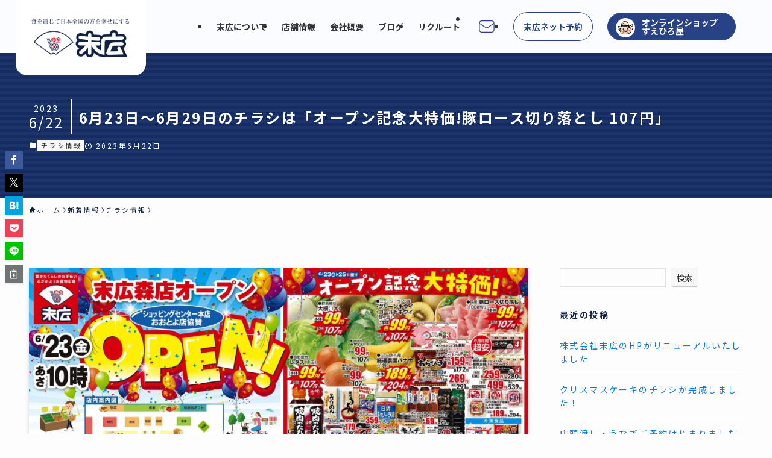

--- FILE ---
content_type: text/html; charset=UTF-8
request_url: https://www.suehiloya.jp/news/6%E6%9C%8823%E6%97%A5%EF%BD%9E6%E6%9C%8829%E6%97%A5%E3%81%AE%E3%83%81%E3%83%A9%E3%82%B7%E3%81%AF%E3%80%8C%E3%82%AA%E3%83%BC%E3%83%97%E3%83%B3%E8%A8%98%E5%BF%B5%E5%A4%A7%E7%89%B9%E4%BE%A1%E8%B1%9A/
body_size: 29648
content:
<!DOCTYPE html>
<html lang="ja" data-loaded="false" data-scrolled="false" data-spmenu="closed">
<head>
<meta charset="utf-8">
<meta name="format-detection" content="telephone=no">
<meta http-equiv="X-UA-Compatible" content="IE=edge">
<meta name="viewport" content="width=device-width, viewport-fit=cover">
<title>6月23日～6月29日のチラシは「オープン記念大特価!豚ロース切り落とし 107円」 | 株式会社 末広</title>
<meta name='robots' content='max-image-preview:large' />
<link rel='dns-prefetch' href='//challenges.cloudflare.com' />
<link rel="alternate" type="application/rss+xml" title="株式会社 末広 &raquo; フィード" href="https://www.suehiloya.jp/feed/" />
<link rel="alternate" type="application/rss+xml" title="株式会社 末広 &raquo; コメントフィード" href="https://www.suehiloya.jp/comments/feed/" />
<link rel="alternate" type="application/rss+xml" title="株式会社 末広 &raquo; 6月23日～6月29日のチラシは「オープン記念大特価!豚ロース切り落とし 107円」 のコメントのフィード" href="https://www.suehiloya.jp/news/6%e6%9c%8823%e6%97%a5%ef%bd%9e6%e6%9c%8829%e6%97%a5%e3%81%ae%e3%83%81%e3%83%a9%e3%82%b7%e3%81%af%e3%80%8c%e3%82%aa%e3%83%bc%e3%83%97%e3%83%b3%e8%a8%98%e5%bf%b5%e5%a4%a7%e7%89%b9%e4%be%a1%e8%b1%9a/feed/" />

<!-- SEO SIMPLE PACK 3.6.2 -->
<meta name="description" content="【末広チラシ情報】ネットでチラシを確認できます。 6月23日～6月29日のチラシは「オープン記念大特価!豚ロース切り落とし 107円」 詳細版PDFはこちら(1.0MB)">
<meta name="keywords" content="末広,嶺北,田舎寿司,高知県,">
<link rel="canonical" href="https://www.suehiloya.jp/news/6%e6%9c%8823%e6%97%a5%ef%bd%9e6%e6%9c%8829%e6%97%a5%e3%81%ae%e3%83%81%e3%83%a9%e3%82%b7%e3%81%af%e3%80%8c%e3%82%aa%e3%83%bc%e3%83%97%e3%83%b3%e8%a8%98%e5%bf%b5%e5%a4%a7%e7%89%b9%e4%be%a1%e8%b1%9a/">
<meta property="og:locale" content="ja_JP">
<meta property="og:type" content="article">
<meta property="og:image" content="https://www.suehiloya.jp/wp2/wp-content/uploads/2023/06/20230623_01.jpg">
<meta property="og:title" content="6月23日～6月29日のチラシは「オープン記念大特価!豚ロース切り落とし 107円」 | 株式会社 末広">
<meta property="og:description" content="【末広チラシ情報】ネットでチラシを確認できます。 6月23日～6月29日のチラシは「オープン記念大特価!豚ロース切り落とし 107円」 詳細版PDFはこちら(1.0MB)">
<meta property="og:url" content="https://www.suehiloya.jp/news/6%e6%9c%8823%e6%97%a5%ef%bd%9e6%e6%9c%8829%e6%97%a5%e3%81%ae%e3%83%81%e3%83%a9%e3%82%b7%e3%81%af%e3%80%8c%e3%82%aa%e3%83%bc%e3%83%97%e3%83%b3%e8%a8%98%e5%bf%b5%e5%a4%a7%e7%89%b9%e4%be%a1%e8%b1%9a/">
<meta property="og:site_name" content="株式会社 末広">
<meta property="article:publisher" content="https://www.facebook.com/suehilo/">
<meta name="twitter:card" content="summary">
<meta name="twitter:site" content="suehiloya">
<!-- / SEO SIMPLE PACK -->

<style id='wp-img-auto-sizes-contain-inline-css' type='text/css'>
img:is([sizes=auto i],[sizes^="auto," i]){contain-intrinsic-size:3000px 1500px}
/*# sourceURL=wp-img-auto-sizes-contain-inline-css */
</style>
<style id='wp-block-library-inline-css' type='text/css'>
:root{--wp-block-synced-color:#7a00df;--wp-block-synced-color--rgb:122,0,223;--wp-bound-block-color:var(--wp-block-synced-color);--wp-editor-canvas-background:#ddd;--wp-admin-theme-color:#007cba;--wp-admin-theme-color--rgb:0,124,186;--wp-admin-theme-color-darker-10:#006ba1;--wp-admin-theme-color-darker-10--rgb:0,107,160.5;--wp-admin-theme-color-darker-20:#005a87;--wp-admin-theme-color-darker-20--rgb:0,90,135;--wp-admin-border-width-focus:2px}@media (min-resolution:192dpi){:root{--wp-admin-border-width-focus:1.5px}}.wp-element-button{cursor:pointer}:root .has-very-light-gray-background-color{background-color:#eee}:root .has-very-dark-gray-background-color{background-color:#313131}:root .has-very-light-gray-color{color:#eee}:root .has-very-dark-gray-color{color:#313131}:root .has-vivid-green-cyan-to-vivid-cyan-blue-gradient-background{background:linear-gradient(135deg,#00d084,#0693e3)}:root .has-purple-crush-gradient-background{background:linear-gradient(135deg,#34e2e4,#4721fb 50%,#ab1dfe)}:root .has-hazy-dawn-gradient-background{background:linear-gradient(135deg,#faaca8,#dad0ec)}:root .has-subdued-olive-gradient-background{background:linear-gradient(135deg,#fafae1,#67a671)}:root .has-atomic-cream-gradient-background{background:linear-gradient(135deg,#fdd79a,#004a59)}:root .has-nightshade-gradient-background{background:linear-gradient(135deg,#330968,#31cdcf)}:root .has-midnight-gradient-background{background:linear-gradient(135deg,#020381,#2874fc)}:root{--wp--preset--font-size--normal:16px;--wp--preset--font-size--huge:42px}.has-regular-font-size{font-size:1em}.has-larger-font-size{font-size:2.625em}.has-normal-font-size{font-size:var(--wp--preset--font-size--normal)}.has-huge-font-size{font-size:var(--wp--preset--font-size--huge)}.has-text-align-center{text-align:center}.has-text-align-left{text-align:left}.has-text-align-right{text-align:right}.has-fit-text{white-space:nowrap!important}#end-resizable-editor-section{display:none}.aligncenter{clear:both}.items-justified-left{justify-content:flex-start}.items-justified-center{justify-content:center}.items-justified-right{justify-content:flex-end}.items-justified-space-between{justify-content:space-between}.screen-reader-text{border:0;clip-path:inset(50%);height:1px;margin:-1px;overflow:hidden;padding:0;position:absolute;width:1px;word-wrap:normal!important}.screen-reader-text:focus{background-color:#ddd;clip-path:none;color:#444;display:block;font-size:1em;height:auto;left:5px;line-height:normal;padding:15px 23px 14px;text-decoration:none;top:5px;width:auto;z-index:100000}html :where(.has-border-color){border-style:solid}html :where([style*=border-top-color]){border-top-style:solid}html :where([style*=border-right-color]){border-right-style:solid}html :where([style*=border-bottom-color]){border-bottom-style:solid}html :where([style*=border-left-color]){border-left-style:solid}html :where([style*=border-width]){border-style:solid}html :where([style*=border-top-width]){border-top-style:solid}html :where([style*=border-right-width]){border-right-style:solid}html :where([style*=border-bottom-width]){border-bottom-style:solid}html :where([style*=border-left-width]){border-left-style:solid}html :where(img[class*=wp-image-]){height:auto;max-width:100%}:where(figure){margin:0 0 1em}html :where(.is-position-sticky){--wp-admin--admin-bar--position-offset:var(--wp-admin--admin-bar--height,0px)}@media screen and (max-width:600px){html :where(.is-position-sticky){--wp-admin--admin-bar--position-offset:0px}}

/*# sourceURL=wp-block-library-inline-css */
</style><style id='wp-block-heading-inline-css' type='text/css'>
h1:where(.wp-block-heading).has-background,h2:where(.wp-block-heading).has-background,h3:where(.wp-block-heading).has-background,h4:where(.wp-block-heading).has-background,h5:where(.wp-block-heading).has-background,h6:where(.wp-block-heading).has-background{padding:1.25em 2.375em}h1.has-text-align-left[style*=writing-mode]:where([style*=vertical-lr]),h1.has-text-align-right[style*=writing-mode]:where([style*=vertical-rl]),h2.has-text-align-left[style*=writing-mode]:where([style*=vertical-lr]),h2.has-text-align-right[style*=writing-mode]:where([style*=vertical-rl]),h3.has-text-align-left[style*=writing-mode]:where([style*=vertical-lr]),h3.has-text-align-right[style*=writing-mode]:where([style*=vertical-rl]),h4.has-text-align-left[style*=writing-mode]:where([style*=vertical-lr]),h4.has-text-align-right[style*=writing-mode]:where([style*=vertical-rl]),h5.has-text-align-left[style*=writing-mode]:where([style*=vertical-lr]),h5.has-text-align-right[style*=writing-mode]:where([style*=vertical-rl]),h6.has-text-align-left[style*=writing-mode]:where([style*=vertical-lr]),h6.has-text-align-right[style*=writing-mode]:where([style*=vertical-rl]){rotate:180deg}
/*# sourceURL=https://www.suehiloya.jp/wp2/wp-includes/blocks/heading/style.min.css */
</style>
<style id='wp-block-latest-comments-inline-css' type='text/css'>
ol.wp-block-latest-comments{box-sizing:border-box;margin-left:0}:where(.wp-block-latest-comments:not([style*=line-height] .wp-block-latest-comments__comment)){line-height:1.1}:where(.wp-block-latest-comments:not([style*=line-height] .wp-block-latest-comments__comment-excerpt p)){line-height:1.8}.has-dates :where(.wp-block-latest-comments:not([style*=line-height])),.has-excerpts :where(.wp-block-latest-comments:not([style*=line-height])){line-height:1.5}.wp-block-latest-comments .wp-block-latest-comments{padding-left:0}.wp-block-latest-comments__comment{list-style:none;margin-bottom:1em}.has-avatars .wp-block-latest-comments__comment{list-style:none;min-height:2.25em}.has-avatars .wp-block-latest-comments__comment .wp-block-latest-comments__comment-excerpt,.has-avatars .wp-block-latest-comments__comment .wp-block-latest-comments__comment-meta{margin-left:3.25em}.wp-block-latest-comments__comment-excerpt p{font-size:.875em;margin:.36em 0 1.4em}.wp-block-latest-comments__comment-date{display:block;font-size:.75em}.wp-block-latest-comments .avatar,.wp-block-latest-comments__comment-avatar{border-radius:1.5em;display:block;float:left;height:2.5em;margin-right:.75em;width:2.5em}.wp-block-latest-comments[class*=-font-size] a,.wp-block-latest-comments[style*=font-size] a{font-size:inherit}
/*# sourceURL=https://www.suehiloya.jp/wp2/wp-includes/blocks/latest-comments/style.min.css */
</style>
<style id='wp-block-latest-posts-inline-css' type='text/css'>
.wp-block-latest-posts{box-sizing:border-box}.wp-block-latest-posts.alignleft{margin-right:2em}.wp-block-latest-posts.alignright{margin-left:2em}.wp-block-latest-posts.wp-block-latest-posts__list{list-style:none}.wp-block-latest-posts.wp-block-latest-posts__list li{clear:both;overflow-wrap:break-word}.wp-block-latest-posts.is-grid{display:flex;flex-wrap:wrap}.wp-block-latest-posts.is-grid li{margin:0 1.25em 1.25em 0;width:100%}@media (min-width:600px){.wp-block-latest-posts.columns-2 li{width:calc(50% - .625em)}.wp-block-latest-posts.columns-2 li:nth-child(2n){margin-right:0}.wp-block-latest-posts.columns-3 li{width:calc(33.33333% - .83333em)}.wp-block-latest-posts.columns-3 li:nth-child(3n){margin-right:0}.wp-block-latest-posts.columns-4 li{width:calc(25% - .9375em)}.wp-block-latest-posts.columns-4 li:nth-child(4n){margin-right:0}.wp-block-latest-posts.columns-5 li{width:calc(20% - 1em)}.wp-block-latest-posts.columns-5 li:nth-child(5n){margin-right:0}.wp-block-latest-posts.columns-6 li{width:calc(16.66667% - 1.04167em)}.wp-block-latest-posts.columns-6 li:nth-child(6n){margin-right:0}}:root :where(.wp-block-latest-posts.is-grid){padding:0}:root :where(.wp-block-latest-posts.wp-block-latest-posts__list){padding-left:0}.wp-block-latest-posts__post-author,.wp-block-latest-posts__post-date{display:block;font-size:.8125em}.wp-block-latest-posts__post-excerpt,.wp-block-latest-posts__post-full-content{margin-bottom:1em;margin-top:.5em}.wp-block-latest-posts__featured-image a{display:inline-block}.wp-block-latest-posts__featured-image img{height:auto;max-width:100%;width:auto}.wp-block-latest-posts__featured-image.alignleft{float:left;margin-right:1em}.wp-block-latest-posts__featured-image.alignright{float:right;margin-left:1em}.wp-block-latest-posts__featured-image.aligncenter{margin-bottom:1em;text-align:center}
/*# sourceURL=https://www.suehiloya.jp/wp2/wp-includes/blocks/latest-posts/style.min.css */
</style>
<style id='wp-block-search-inline-css' type='text/css'>
.wp-block-search__button{margin-left:10px;word-break:normal}.wp-block-search__button.has-icon{line-height:0}.wp-block-search__button svg{height:1.25em;min-height:24px;min-width:24px;width:1.25em;fill:currentColor;vertical-align:text-bottom}:where(.wp-block-search__button){border:1px solid #ccc;padding:6px 10px}.wp-block-search__inside-wrapper{display:flex;flex:auto;flex-wrap:nowrap;max-width:100%}.wp-block-search__label{width:100%}.wp-block-search.wp-block-search__button-only .wp-block-search__button{box-sizing:border-box;display:flex;flex-shrink:0;justify-content:center;margin-left:0;max-width:100%}.wp-block-search.wp-block-search__button-only .wp-block-search__inside-wrapper{min-width:0!important;transition-property:width}.wp-block-search.wp-block-search__button-only .wp-block-search__input{flex-basis:100%;transition-duration:.3s}.wp-block-search.wp-block-search__button-only.wp-block-search__searchfield-hidden,.wp-block-search.wp-block-search__button-only.wp-block-search__searchfield-hidden .wp-block-search__inside-wrapper{overflow:hidden}.wp-block-search.wp-block-search__button-only.wp-block-search__searchfield-hidden .wp-block-search__input{border-left-width:0!important;border-right-width:0!important;flex-basis:0;flex-grow:0;margin:0;min-width:0!important;padding-left:0!important;padding-right:0!important;width:0!important}:where(.wp-block-search__input){appearance:none;border:1px solid #949494;flex-grow:1;font-family:inherit;font-size:inherit;font-style:inherit;font-weight:inherit;letter-spacing:inherit;line-height:inherit;margin-left:0;margin-right:0;min-width:3rem;padding:8px;text-decoration:unset!important;text-transform:inherit}:where(.wp-block-search__button-inside .wp-block-search__inside-wrapper){background-color:#fff;border:1px solid #949494;box-sizing:border-box;padding:4px}:where(.wp-block-search__button-inside .wp-block-search__inside-wrapper) .wp-block-search__input{border:none;border-radius:0;padding:0 4px}:where(.wp-block-search__button-inside .wp-block-search__inside-wrapper) .wp-block-search__input:focus{outline:none}:where(.wp-block-search__button-inside .wp-block-search__inside-wrapper) :where(.wp-block-search__button){padding:4px 8px}.wp-block-search.aligncenter .wp-block-search__inside-wrapper{margin:auto}.wp-block[data-align=right] .wp-block-search.wp-block-search__button-only .wp-block-search__inside-wrapper{float:right}
/*# sourceURL=https://www.suehiloya.jp/wp2/wp-includes/blocks/search/style.min.css */
</style>
<style id='wp-block-group-inline-css' type='text/css'>
.wp-block-group{box-sizing:border-box}:where(.wp-block-group.wp-block-group-is-layout-constrained){position:relative}
/*# sourceURL=https://www.suehiloya.jp/wp2/wp-includes/blocks/group/style.min.css */
</style>
<style id='global-styles-inline-css' type='text/css'>
:root{--wp--preset--aspect-ratio--square: 1;--wp--preset--aspect-ratio--4-3: 4/3;--wp--preset--aspect-ratio--3-4: 3/4;--wp--preset--aspect-ratio--3-2: 3/2;--wp--preset--aspect-ratio--2-3: 2/3;--wp--preset--aspect-ratio--16-9: 16/9;--wp--preset--aspect-ratio--9-16: 9/16;--wp--preset--color--black: #000;--wp--preset--color--cyan-bluish-gray: #abb8c3;--wp--preset--color--white: #fff;--wp--preset--color--pale-pink: #f78da7;--wp--preset--color--vivid-red: #cf2e2e;--wp--preset--color--luminous-vivid-orange: #ff6900;--wp--preset--color--luminous-vivid-amber: #fcb900;--wp--preset--color--light-green-cyan: #7bdcb5;--wp--preset--color--vivid-green-cyan: #00d084;--wp--preset--color--pale-cyan-blue: #8ed1fc;--wp--preset--color--vivid-cyan-blue: #0693e3;--wp--preset--color--vivid-purple: #9b51e0;--wp--preset--color--swl-main: var(--color_main);--wp--preset--color--swl-main-thin: var(--color_main_thin);--wp--preset--color--swl-gray: var(--color_gray);--wp--preset--color--swl-deep-01: var(--color_deep01);--wp--preset--color--swl-deep-02: var(--color_deep02);--wp--preset--color--swl-deep-03: var(--color_deep03);--wp--preset--color--swl-deep-04: var(--color_deep04);--wp--preset--color--swl-pale-01: var(--color_pale01);--wp--preset--color--swl-pale-02: var(--color_pale02);--wp--preset--color--swl-pale-03: var(--color_pale03);--wp--preset--color--swl-pale-04: var(--color_pale04);--wp--preset--gradient--vivid-cyan-blue-to-vivid-purple: linear-gradient(135deg,rgb(6,147,227) 0%,rgb(155,81,224) 100%);--wp--preset--gradient--light-green-cyan-to-vivid-green-cyan: linear-gradient(135deg,rgb(122,220,180) 0%,rgb(0,208,130) 100%);--wp--preset--gradient--luminous-vivid-amber-to-luminous-vivid-orange: linear-gradient(135deg,rgb(252,185,0) 0%,rgb(255,105,0) 100%);--wp--preset--gradient--luminous-vivid-orange-to-vivid-red: linear-gradient(135deg,rgb(255,105,0) 0%,rgb(207,46,46) 100%);--wp--preset--gradient--very-light-gray-to-cyan-bluish-gray: linear-gradient(135deg,rgb(238,238,238) 0%,rgb(169,184,195) 100%);--wp--preset--gradient--cool-to-warm-spectrum: linear-gradient(135deg,rgb(74,234,220) 0%,rgb(151,120,209) 20%,rgb(207,42,186) 40%,rgb(238,44,130) 60%,rgb(251,105,98) 80%,rgb(254,248,76) 100%);--wp--preset--gradient--blush-light-purple: linear-gradient(135deg,rgb(255,206,236) 0%,rgb(152,150,240) 100%);--wp--preset--gradient--blush-bordeaux: linear-gradient(135deg,rgb(254,205,165) 0%,rgb(254,45,45) 50%,rgb(107,0,62) 100%);--wp--preset--gradient--luminous-dusk: linear-gradient(135deg,rgb(255,203,112) 0%,rgb(199,81,192) 50%,rgb(65,88,208) 100%);--wp--preset--gradient--pale-ocean: linear-gradient(135deg,rgb(255,245,203) 0%,rgb(182,227,212) 50%,rgb(51,167,181) 100%);--wp--preset--gradient--electric-grass: linear-gradient(135deg,rgb(202,248,128) 0%,rgb(113,206,126) 100%);--wp--preset--gradient--midnight: linear-gradient(135deg,rgb(2,3,129) 0%,rgb(40,116,252) 100%);--wp--preset--font-size--small: 0.9em;--wp--preset--font-size--medium: 1.1em;--wp--preset--font-size--large: 1.25em;--wp--preset--font-size--x-large: 42px;--wp--preset--font-size--xs: 0.75em;--wp--preset--font-size--huge: 1.6em;--wp--preset--spacing--20: 0.44rem;--wp--preset--spacing--30: 0.67rem;--wp--preset--spacing--40: 1rem;--wp--preset--spacing--50: 1.5rem;--wp--preset--spacing--60: 2.25rem;--wp--preset--spacing--70: 3.38rem;--wp--preset--spacing--80: 5.06rem;--wp--preset--shadow--natural: 6px 6px 9px rgba(0, 0, 0, 0.2);--wp--preset--shadow--deep: 12px 12px 50px rgba(0, 0, 0, 0.4);--wp--preset--shadow--sharp: 6px 6px 0px rgba(0, 0, 0, 0.2);--wp--preset--shadow--outlined: 6px 6px 0px -3px rgb(255, 255, 255), 6px 6px rgb(0, 0, 0);--wp--preset--shadow--crisp: 6px 6px 0px rgb(0, 0, 0);}:where(.is-layout-flex){gap: 0.5em;}:where(.is-layout-grid){gap: 0.5em;}body .is-layout-flex{display: flex;}.is-layout-flex{flex-wrap: wrap;align-items: center;}.is-layout-flex > :is(*, div){margin: 0;}body .is-layout-grid{display: grid;}.is-layout-grid > :is(*, div){margin: 0;}:where(.wp-block-columns.is-layout-flex){gap: 2em;}:where(.wp-block-columns.is-layout-grid){gap: 2em;}:where(.wp-block-post-template.is-layout-flex){gap: 1.25em;}:where(.wp-block-post-template.is-layout-grid){gap: 1.25em;}.has-black-color{color: var(--wp--preset--color--black) !important;}.has-cyan-bluish-gray-color{color: var(--wp--preset--color--cyan-bluish-gray) !important;}.has-white-color{color: var(--wp--preset--color--white) !important;}.has-pale-pink-color{color: var(--wp--preset--color--pale-pink) !important;}.has-vivid-red-color{color: var(--wp--preset--color--vivid-red) !important;}.has-luminous-vivid-orange-color{color: var(--wp--preset--color--luminous-vivid-orange) !important;}.has-luminous-vivid-amber-color{color: var(--wp--preset--color--luminous-vivid-amber) !important;}.has-light-green-cyan-color{color: var(--wp--preset--color--light-green-cyan) !important;}.has-vivid-green-cyan-color{color: var(--wp--preset--color--vivid-green-cyan) !important;}.has-pale-cyan-blue-color{color: var(--wp--preset--color--pale-cyan-blue) !important;}.has-vivid-cyan-blue-color{color: var(--wp--preset--color--vivid-cyan-blue) !important;}.has-vivid-purple-color{color: var(--wp--preset--color--vivid-purple) !important;}.has-black-background-color{background-color: var(--wp--preset--color--black) !important;}.has-cyan-bluish-gray-background-color{background-color: var(--wp--preset--color--cyan-bluish-gray) !important;}.has-white-background-color{background-color: var(--wp--preset--color--white) !important;}.has-pale-pink-background-color{background-color: var(--wp--preset--color--pale-pink) !important;}.has-vivid-red-background-color{background-color: var(--wp--preset--color--vivid-red) !important;}.has-luminous-vivid-orange-background-color{background-color: var(--wp--preset--color--luminous-vivid-orange) !important;}.has-luminous-vivid-amber-background-color{background-color: var(--wp--preset--color--luminous-vivid-amber) !important;}.has-light-green-cyan-background-color{background-color: var(--wp--preset--color--light-green-cyan) !important;}.has-vivid-green-cyan-background-color{background-color: var(--wp--preset--color--vivid-green-cyan) !important;}.has-pale-cyan-blue-background-color{background-color: var(--wp--preset--color--pale-cyan-blue) !important;}.has-vivid-cyan-blue-background-color{background-color: var(--wp--preset--color--vivid-cyan-blue) !important;}.has-vivid-purple-background-color{background-color: var(--wp--preset--color--vivid-purple) !important;}.has-black-border-color{border-color: var(--wp--preset--color--black) !important;}.has-cyan-bluish-gray-border-color{border-color: var(--wp--preset--color--cyan-bluish-gray) !important;}.has-white-border-color{border-color: var(--wp--preset--color--white) !important;}.has-pale-pink-border-color{border-color: var(--wp--preset--color--pale-pink) !important;}.has-vivid-red-border-color{border-color: var(--wp--preset--color--vivid-red) !important;}.has-luminous-vivid-orange-border-color{border-color: var(--wp--preset--color--luminous-vivid-orange) !important;}.has-luminous-vivid-amber-border-color{border-color: var(--wp--preset--color--luminous-vivid-amber) !important;}.has-light-green-cyan-border-color{border-color: var(--wp--preset--color--light-green-cyan) !important;}.has-vivid-green-cyan-border-color{border-color: var(--wp--preset--color--vivid-green-cyan) !important;}.has-pale-cyan-blue-border-color{border-color: var(--wp--preset--color--pale-cyan-blue) !important;}.has-vivid-cyan-blue-border-color{border-color: var(--wp--preset--color--vivid-cyan-blue) !important;}.has-vivid-purple-border-color{border-color: var(--wp--preset--color--vivid-purple) !important;}.has-vivid-cyan-blue-to-vivid-purple-gradient-background{background: var(--wp--preset--gradient--vivid-cyan-blue-to-vivid-purple) !important;}.has-light-green-cyan-to-vivid-green-cyan-gradient-background{background: var(--wp--preset--gradient--light-green-cyan-to-vivid-green-cyan) !important;}.has-luminous-vivid-amber-to-luminous-vivid-orange-gradient-background{background: var(--wp--preset--gradient--luminous-vivid-amber-to-luminous-vivid-orange) !important;}.has-luminous-vivid-orange-to-vivid-red-gradient-background{background: var(--wp--preset--gradient--luminous-vivid-orange-to-vivid-red) !important;}.has-very-light-gray-to-cyan-bluish-gray-gradient-background{background: var(--wp--preset--gradient--very-light-gray-to-cyan-bluish-gray) !important;}.has-cool-to-warm-spectrum-gradient-background{background: var(--wp--preset--gradient--cool-to-warm-spectrum) !important;}.has-blush-light-purple-gradient-background{background: var(--wp--preset--gradient--blush-light-purple) !important;}.has-blush-bordeaux-gradient-background{background: var(--wp--preset--gradient--blush-bordeaux) !important;}.has-luminous-dusk-gradient-background{background: var(--wp--preset--gradient--luminous-dusk) !important;}.has-pale-ocean-gradient-background{background: var(--wp--preset--gradient--pale-ocean) !important;}.has-electric-grass-gradient-background{background: var(--wp--preset--gradient--electric-grass) !important;}.has-midnight-gradient-background{background: var(--wp--preset--gradient--midnight) !important;}.has-small-font-size{font-size: var(--wp--preset--font-size--small) !important;}.has-medium-font-size{font-size: var(--wp--preset--font-size--medium) !important;}.has-large-font-size{font-size: var(--wp--preset--font-size--large) !important;}.has-x-large-font-size{font-size: var(--wp--preset--font-size--x-large) !important;}
/*# sourceURL=global-styles-inline-css */
</style>

<link rel='stylesheet' id='swell-icons-css' href='https://www.suehiloya.jp/wp2/wp-content/themes/swell/build/css/swell-icons.css?ver=2.15.0' type='text/css' media='all' />
<link rel='stylesheet' id='main_style-css' href='https://www.suehiloya.jp/wp2/wp-content/themes/swell/build/css/main.css?ver=2.15.0' type='text/css' media='all' />
<link rel='stylesheet' id='swell_blocks-css' href='https://www.suehiloya.jp/wp2/wp-content/themes/swell/build/css/blocks.css?ver=2.15.0' type='text/css' media='all' />
<style id='swell_custom-inline-css' type='text/css'>
:root{--swl-fz--content:4vw;--swl-font_family:"Noto Sans JP", sans-serif;--swl-font_weight:400;--color_main:#274386;--color_text:#122041;--color_link:#1176d4;--color_htag:#274386;--color_bg:#fdfdfd;--color_gradient1:#d8ffff;--color_gradient2:#87e7ff;--color_main_thin:rgba(49, 84, 168, 0.05 );--color_main_dark:rgba(29, 50, 101, 1 );--color_list_check:#274386;--color_list_num:#274386;--color_list_good:#86dd7b;--color_list_triangle:#f4e03a;--color_list_bad:#f36060;--color_faq_q:#d55656;--color_faq_a:#6599b7;--color_icon_good:#3cd250;--color_icon_good_bg:#ecffe9;--color_icon_bad:#4b73eb;--color_icon_bad_bg:#eafaff;--color_icon_info:#f578b4;--color_icon_info_bg:#fff0fa;--color_icon_announce:#ffa537;--color_icon_announce_bg:#fff5f0;--color_icon_pen:#7a7a7a;--color_icon_pen_bg:#f7f7f7;--color_icon_book:#787364;--color_icon_book_bg:#f8f6ef;--color_icon_point:#ffa639;--color_icon_check:#86d67c;--color_icon_batsu:#f36060;--color_icon_hatena:#5295cc;--color_icon_caution:#f7da38;--color_icon_memo:#84878a;--color_deep01:#e44141;--color_deep02:#3d79d5;--color_deep03:#63a84d;--color_deep04:#f09f4d;--color_pale01:#fff2f0;--color_pale02:#f3f8fd;--color_pale03:#f1f9ee;--color_pale04:#fdf9ee;--color_mark_blue:#b7e3ff;--color_mark_green:#bdf9c3;--color_mark_yellow:#fcf69f;--color_mark_orange:#ffddbc;--border01:solid 1px var(--color_main);--border02:double 4px var(--color_main);--border03:dashed 2px var(--color_border);--border04:solid 4px var(--color_gray);--card_posts_thumb_ratio:56.25%;--list_posts_thumb_ratio:61.805%;--big_posts_thumb_ratio:56.25%;--thumb_posts_thumb_ratio:61.805%;--blogcard_thumb_ratio:56.25%;--color_header_bg:#fdfdfd;--color_header_text:#333;--color_footer_bg:#f4f9ff;--color_footer_text:#122041;--container_size:1440px;--article_size:1200px;--logo_size_sp:48px;--logo_size_pc:100px;--logo_size_pcfix:70px;}.swl-cell-bg[data-icon="doubleCircle"]{--cell-icon-color:#ffc977}.swl-cell-bg[data-icon="circle"]{--cell-icon-color:#94e29c}.swl-cell-bg[data-icon="triangle"]{--cell-icon-color:#eeda2f}.swl-cell-bg[data-icon="close"]{--cell-icon-color:#ec9191}.swl-cell-bg[data-icon="hatena"]{--cell-icon-color:#93c9da}.swl-cell-bg[data-icon="check"]{--cell-icon-color:#94e29c}.swl-cell-bg[data-icon="line"]{--cell-icon-color:#9b9b9b}.cap_box[data-colset="col1"]{--capbox-color:#f59b5f;--capbox-color--bg:#fff8eb}.cap_box[data-colset="col2"]{--capbox-color:#5fb9f5;--capbox-color--bg:#edf5ff}.cap_box[data-colset="col3"]{--capbox-color:#2fcd90;--capbox-color--bg:#eafaf2}.red_{--the-btn-color:#f74a4a;--the-btn-color2:#ffbc49;--the-solid-shadow: rgba(185, 56, 56, 1 )}.blue_{--the-btn-color:#338df4;--the-btn-color2:#35eaff;--the-solid-shadow: rgba(38, 106, 183, 1 )}.green_{--the-btn-color:#62d847;--the-btn-color2:#7bf7bd;--the-solid-shadow: rgba(74, 162, 53, 1 )}.is-style-btn_normal{--the-btn-radius:80px}.is-style-btn_solid{--the-btn-radius:80px}.is-style-btn_shiny{--the-btn-radius:80px}.is-style-btn_line{--the-btn-radius:80px}.post_content blockquote{padding:1.5em 2em 1.5em 3em}.post_content blockquote::before{content:"";display:block;width:5px;height:calc(100% - 3em);top:1.5em;left:1.5em;border-left:solid 1px rgba(180,180,180,.75);border-right:solid 1px rgba(180,180,180,.75);}.mark_blue{background:-webkit-linear-gradient(transparent 64%,var(--color_mark_blue) 0%);background:linear-gradient(transparent 64%,var(--color_mark_blue) 0%)}.mark_green{background:-webkit-linear-gradient(transparent 64%,var(--color_mark_green) 0%);background:linear-gradient(transparent 64%,var(--color_mark_green) 0%)}.mark_yellow{background:-webkit-linear-gradient(transparent 64%,var(--color_mark_yellow) 0%);background:linear-gradient(transparent 64%,var(--color_mark_yellow) 0%)}.mark_orange{background:-webkit-linear-gradient(transparent 64%,var(--color_mark_orange) 0%);background:linear-gradient(transparent 64%,var(--color_mark_orange) 0%)}[class*="is-style-icon_"]{color:#333;border-width:0}[class*="is-style-big_icon_"]{border-width:2px;border-style:solid}[data-col="gray"] .c-balloon__text{background:#f7f7f7;border-color:#ccc}[data-col="gray"] .c-balloon__before{border-right-color:#f7f7f7}[data-col="green"] .c-balloon__text{background:#d1f8c2;border-color:#9ddd93}[data-col="green"] .c-balloon__before{border-right-color:#d1f8c2}[data-col="blue"] .c-balloon__text{background:#e2f6ff;border-color:#93d2f0}[data-col="blue"] .c-balloon__before{border-right-color:#e2f6ff}[data-col="red"] .c-balloon__text{background:#ffebeb;border-color:#f48789}[data-col="red"] .c-balloon__before{border-right-color:#ffebeb}[data-col="yellow"] .c-balloon__text{background:#f9f7d2;border-color:#fbe593}[data-col="yellow"] .c-balloon__before{border-right-color:#f9f7d2}.-type-list2 .p-postList__body::after,.-type-big .p-postList__body::after{content: "READ MORE »";}.c-postThumb__cat{background-color:#274386;color:#fff;background-image: repeating-linear-gradient(-45deg,rgba(255,255,255,.1),rgba(255,255,255,.1) 6px,transparent 6px,transparent 12px)}.post_content h2:where(:not([class^="swell-block-"]):not(.faq_q):not(.p-postList__title)){background:var(--color_htag);padding:.75em 1em;color:#fff}.post_content h2:where(:not([class^="swell-block-"]):not(.faq_q):not(.p-postList__title))::before{position:absolute;display:block;pointer-events:none;content:"";top:-4px;left:0;width:100%;height:calc(100% + 4px);box-sizing:content-box;border-top:solid 2px var(--color_htag);border-bottom:solid 2px var(--color_htag)}.post_content h3:where(:not([class^="swell-block-"]):not(.faq_q):not(.p-postList__title)){padding:0 .5em .5em}.post_content h3:where(:not([class^="swell-block-"]):not(.faq_q):not(.p-postList__title))::before{content:"";width:100%;height:2px;background: repeating-linear-gradient(90deg, var(--color_htag) 0%, var(--color_htag) 29.3%, rgba(150,150,150,.2) 29.3%, rgba(150,150,150,.2) 100%)}.post_content h4:where(:not([class^="swell-block-"]):not(.faq_q):not(.p-postList__title)){padding:0 0 0 16px;border-left:solid 2px var(--color_htag)}.l-header__menuBtn{color:#fff;background-color:#274386}.c-gnav a::after{background:var(--color_main);width:100%;height:2px;transform:scaleX(0)}.p-spHeadMenu .menu-item.-current{border-bottom-color:var(--color_main)}.c-gnav > li:hover > a::after,.c-gnav > .-current > a::after{transform: scaleX(1)}.c-gnav .sub-menu{color:#333;background:#fff}#pagetop{border-radius:50%}.c-widget__title.-spmenu{padding:.5em .75em;border-radius:var(--swl-radius--2, 0px);background:var(--color_main);color:#fff;}.c-widget__title.-footer{padding:.5em}.c-widget__title.-footer::before{content:"";bottom:0;left:0;width:40%;z-index:1;background:var(--color_main)}.c-widget__title.-footer::after{content:"";bottom:0;left:0;width:100%;background:var(--color_border)}.c-secTitle{border-left:solid 2px var(--color_main);padding:0em .75em}.p-spMenu{color:#122041}.p-spMenu__inner::before{background:#fdfdfd;opacity:1}.p-spMenu__overlay{background:#000;opacity:0.6}[class*="page-numbers"]{border-radius:50%;margin:4px;color:var(--color_main);border: solid 1px var(--color_main)}a{text-decoration: none}.l-topTitleArea.c-filterLayer::before{background-color:#000;opacity:0;content:""}@media screen and (min-width: 960px){:root{}}@media screen and (max-width: 959px){:root{}.l-header__logo{margin-right:auto}.l-header__inner{-webkit-box-pack:end;-webkit-justify-content:flex-end;justify-content:flex-end}}@media screen and (min-width: 600px){:root{--swl-fz--content:16px;}}@media screen and (max-width: 599px){:root{}}@media (min-width: 1408px) {.alignwide{left:-100px;width:calc(100% + 200px);}}@media (max-width: 1408px) {.-sidebar-off .swell-block-fullWide__inner.l-container .alignwide{left:0px;width:100%;}}.is-style-btn_normal a,.is-style-btn_shiny a{box-shadow:var(--swl-btn_shadow)}.c-shareBtns__btn,.is-style-balloon>.c-tabList .c-tabList__button,.p-snsCta,[class*=page-numbers]{box-shadow:var(--swl-box_shadow)}.p-articleThumb__img,.p-articleThumb__youtube{box-shadow:var(--swl-img_shadow)}.p-pickupBanners__item .c-bannerLink,.p-postList__thumb{box-shadow:0 2px 8px rgba(0,0,0,.1),0 4px 4px -4px rgba(0,0,0,.1)}.p-postList.-w-ranking li:before{background-image:repeating-linear-gradient(-45deg,hsla(0,0%,100%,.1),hsla(0,0%,100%,.1) 6px,transparent 0,transparent 12px);box-shadow:1px 1px 4px rgba(0,0,0,.2)}.p-spHeadMenu{text-align:center}.p-spHeadMenu .sub-menu{display:none}.p-spHeadMenu .menu-item{-webkit-backface-visibility:hidden;backface-visibility:hidden;border-bottom:2px solid transparent;flex-shrink:0;font-size:12px;height:36px;padding:0;width:auto}.p-spHeadMenu .menu-item.-current{border-bottom-color:currentcolor}.p-spHeadMenu a{display:block;line-height:36px;padding:0 12px;text-decoration:none}.l-header__spNav.swiper:not(.swiper-initialized) .p-spHeadMenu{visibility:hidden}.l-header__spNav a{color:var(--color_header_text)}.l-header__spNav[data-loop="0"] .p-spHeadMenu{display:flex;overflow-x:auto}.l-header__spNav[data-loop="0"] .menu-item:first-child{margin-left:auto}.l-header__spNav[data-loop="0"] .menu-item:last-child{margin-right:auto}@media (min-width:960px){.l-header__spNav{display:none}}@media (min-width:960px){.-series .l-header__inner{align-items:stretch;display:flex}.-series .l-header__logo{align-items:center;display:flex;flex-wrap:wrap;margin-right:24px;padding:16px 0}.-series .l-header__logo .c-catchphrase{font-size:13px;padding:4px 0}.-series .c-headLogo{margin-right:16px}.-series-right .l-header__inner{justify-content:space-between}.-series-right .c-gnavWrap{margin-left:auto}.-series-right .w-header{margin-left:12px}.-series-left .w-header{margin-left:auto}}@media (min-width:960px) and (min-width:600px){.-series .c-headLogo{max-width:400px}}.c-gnav .sub-menu a:before,.c-listMenu a:before{-webkit-font-smoothing:antialiased;-moz-osx-font-smoothing:grayscale;font-family:icomoon!important;font-style:normal;font-variant:normal;font-weight:400;line-height:1;text-transform:none}.c-submenuToggleBtn{display:none}.c-listMenu a{padding:.75em 1em .75em 1.5em;transition:padding .25s}.c-listMenu a:hover{padding-left:1.75em;padding-right:.75em}.c-gnav .sub-menu a:before,.c-listMenu a:before{color:inherit;content:"\e921";display:inline-block;left:2px;position:absolute;top:50%;-webkit-transform:translateY(-50%);transform:translateY(-50%);vertical-align:middle}.widget_categories>ul>.cat-item>a,.wp-block-categories-list>li>a{padding-left:1.75em}.c-listMenu .children,.c-listMenu .sub-menu{margin:0}.c-listMenu .children a,.c-listMenu .sub-menu a{font-size:.9em;padding-left:2.5em}.c-listMenu .children a:before,.c-listMenu .sub-menu a:before{left:1em}.c-listMenu .children a:hover,.c-listMenu .sub-menu a:hover{padding-left:2.75em}.c-listMenu .children ul a,.c-listMenu .sub-menu ul a{padding-left:3.25em}.c-listMenu .children ul a:before,.c-listMenu .sub-menu ul a:before{left:1.75em}.c-listMenu .children ul a:hover,.c-listMenu .sub-menu ul a:hover{padding-left:3.5em}.c-gnav li:hover>.sub-menu{opacity:1;visibility:visible}.c-gnav .sub-menu:before{background:inherit;content:"";height:100%;left:0;position:absolute;top:0;width:100%;z-index:0}.c-gnav .sub-menu .sub-menu{left:100%;top:0;z-index:-1}.c-gnav .sub-menu a{padding-left:2em}.c-gnav .sub-menu a:before{left:.5em}.c-gnav .sub-menu a:hover .ttl{left:4px}:root{--color_content_bg:var(--color_bg);}.c-widget__title.-side{padding:.5em}.c-widget__title.-side::before{content:"";bottom:0;left:0;width:40%;z-index:1;background:var(--color_main)}.c-widget__title.-side::after{content:"";bottom:0;left:0;width:100%;background:var(--color_border)}.c-shareBtns__item:not(:last-child){margin-right:4px}.c-shareBtns__btn{padding:8px 0}@media screen and (min-width: 960px){:root{}}@media screen and (max-width: 959px){:root{}}@media screen and (min-width: 600px){:root{}}@media screen and (max-width: 599px){:root{}}.swell-block-fullWide__inner.l-container{--swl-fw_inner_pad:var(--swl-pad_container,0px)}@media (min-width:960px){.-sidebar-on .l-content .alignfull,.-sidebar-on .l-content .alignwide{left:-16px;width:calc(100% + 32px)}.swell-block-fullWide__inner.l-article{--swl-fw_inner_pad:var(--swl-pad_post_content,0px)}.-sidebar-on .swell-block-fullWide__inner .alignwide{left:0;width:100%}.-sidebar-on .swell-block-fullWide__inner .alignfull{left:calc(0px - var(--swl-fw_inner_pad, 0))!important;margin-left:0!important;margin-right:0!important;width:calc(100% + var(--swl-fw_inner_pad, 0)*2)!important}}.p-relatedPosts .p-postList__item{margin-bottom:1.5em}.p-relatedPosts .p-postList__times,.p-relatedPosts .p-postList__times>:last-child{margin-right:0}@media (min-width:600px){.p-relatedPosts .p-postList__item{width:33.33333%}}@media screen and (min-width:600px) and (max-width:1239px){.p-relatedPosts .p-postList__item:nth-child(7),.p-relatedPosts .p-postList__item:nth-child(8){display:none}}@media screen and (min-width:1240px){.p-relatedPosts .p-postList__item{width:25%}}.l-topTitleArea{align-items:center;display:flex;margin:0;min-height:11em;overflow:hidden;padding:1.5em 0;position:relative;width:100%}.l-topTitleArea .u-thin{opacity:1}.l-topTitleArea .c-postTitle__date{border-color:#fff}.l-topTitleArea .c-categoryList,.l-topTitleArea .c-tagList{color:#fff}.l-topTitleArea .c-categoryList__link,.l-topTitleArea .c-tagList__link{background:none;color:#fff}.l-topTitleArea .c-categoryList__link{border:1px solid #fff}.l-topTitleArea .c-tagList__link{border-bottom:1px solid #fff;border-radius:0;padding:4px .25em}.l-topTitleArea__body{color:#fff;position:relative;text-shadow:1px 1px 0 rgba(0,0,0,.1);width:100%;z-index:3}@media (min-width:600px){.l-topTitleArea{min-height:240px;padding:1em 0}}.-index-off .p-toc,.swell-toc-placeholder:empty{display:none}.p-toc.-modal{height:100%;margin:0;overflow-y:auto;padding:0}#main_content .p-toc{border-radius:var(--swl-radius--2,0);margin:4em auto;max-width:800px}#sidebar .p-toc{margin-top:-.5em}.p-toc .__pn:before{content:none!important;counter-increment:none}.p-toc .__prev{margin:0 0 1em}.p-toc .__next{margin:1em 0 0}.p-toc.is-omitted:not([data-omit=ct]) [data-level="2"] .p-toc__childList{height:0;margin-bottom:-.5em;visibility:hidden}.p-toc.is-omitted:not([data-omit=nest]){position:relative}.p-toc.is-omitted:not([data-omit=nest]):before{background:linear-gradient(hsla(0,0%,100%,0),var(--color_bg));bottom:5em;content:"";height:4em;left:0;opacity:.75;pointer-events:none;position:absolute;width:100%;z-index:1}.p-toc.is-omitted:not([data-omit=nest]):after{background:var(--color_bg);bottom:0;content:"";height:5em;left:0;opacity:.75;position:absolute;width:100%;z-index:1}.p-toc.is-omitted:not([data-omit=nest]) .__next,.p-toc.is-omitted:not([data-omit=nest]) [data-omit="1"]{display:none}.p-toc .p-toc__expandBtn{background-color:#f7f7f7;border:rgba(0,0,0,.2);border-radius:5em;box-shadow:0 0 0 1px #bbb;color:#333;display:block;font-size:14px;line-height:1.5;margin:.75em auto 0;min-width:6em;padding:.5em 1em;position:relative;transition:box-shadow .25s;z-index:2}.p-toc[data-omit=nest] .p-toc__expandBtn{display:inline-block;font-size:13px;margin:0 0 0 1.25em;padding:.5em .75em}.p-toc:not([data-omit=nest]) .p-toc__expandBtn:after,.p-toc:not([data-omit=nest]) .p-toc__expandBtn:before{border-top-color:inherit;border-top-style:dotted;border-top-width:3px;content:"";display:block;height:1px;position:absolute;top:calc(50% - 1px);transition:border-color .25s;width:100%;width:22px}.p-toc:not([data-omit=nest]) .p-toc__expandBtn:before{right:calc(100% + 1em)}.p-toc:not([data-omit=nest]) .p-toc__expandBtn:after{left:calc(100% + 1em)}.p-toc.is-expanded .p-toc__expandBtn{border-color:transparent}.p-toc__ttl{display:block;font-size:1.2em;line-height:1;position:relative;text-align:center}.p-toc__ttl:before{content:"\e918";display:inline-block;font-family:icomoon;margin-right:.5em;padding-bottom:2px;vertical-align:middle}#index_modal .p-toc__ttl{margin-bottom:.5em}.p-toc__list li{line-height:1.6}.p-toc__list>li+li{margin-top:.5em}.p-toc__list .p-toc__childList{padding-left:.5em}.p-toc__list [data-level="3"]{font-size:.9em}.p-toc__list .mininote{display:none}.post_content .p-toc__list{padding-left:0}#sidebar .p-toc__list{margin-bottom:0}#sidebar .p-toc__list .p-toc__childList{padding-left:0}.p-toc__link{color:inherit;font-size:inherit;text-decoration:none}.p-toc__link:hover{opacity:.8}.p-toc.-double{background:var(--color_gray);background:linear-gradient(-45deg,transparent 25%,var(--color_gray) 25%,var(--color_gray) 50%,transparent 50%,transparent 75%,var(--color_gray) 75%,var(--color_gray));background-clip:padding-box;background-size:4px 4px;border-bottom:4px double var(--color_border);border-top:4px double var(--color_border);padding:1.5em 1em 1em}.p-toc.-double .p-toc__ttl{margin-bottom:.75em}@media (min-width:960px){#main_content .p-toc{width:92%}}@media (hover:hover){.p-toc .p-toc__expandBtn:hover{border-color:transparent;box-shadow:0 0 0 2px currentcolor}}@media (min-width:600px){.p-toc.-double{padding:2em}}.p-pnLinks{align-items:stretch;display:flex;justify-content:space-between;margin:2em 0}.p-pnLinks__item{font-size:3vw;position:relative;width:49%}.p-pnLinks__item:before{content:"";display:block;height:.5em;pointer-events:none;position:absolute;top:50%;width:.5em;z-index:1}.p-pnLinks__item.-prev:before{border-bottom:1px solid;border-left:1px solid;left:.35em;-webkit-transform:rotate(45deg) translateY(-50%);transform:rotate(45deg) translateY(-50%)}.p-pnLinks__item.-prev .p-pnLinks__thumb{margin-right:8px}.p-pnLinks__item.-next .p-pnLinks__link{justify-content:flex-end}.p-pnLinks__item.-next:before{border-bottom:1px solid;border-right:1px solid;right:.35em;-webkit-transform:rotate(-45deg) translateY(-50%);transform:rotate(-45deg) translateY(-50%)}.p-pnLinks__item.-next .p-pnLinks__thumb{margin-left:8px;order:2}.p-pnLinks__item.-next:first-child{margin-left:auto}.p-pnLinks__link{align-items:center;border-radius:var(--swl-radius--2,0);color:inherit;display:flex;height:100%;line-height:1.4;min-height:4em;padding:.6em 1em .5em;position:relative;text-decoration:none;transition:box-shadow .25s;width:100%}.p-pnLinks__thumb{border-radius:var(--swl-radius--4,0);height:32px;-o-object-fit:cover;object-fit:cover;width:48px}.p-pnLinks .-prev .p-pnLinks__link{border-left:1.25em solid var(--color_main)}.p-pnLinks .-prev:before{color:#fff}.p-pnLinks .-next .p-pnLinks__link{border-right:1.25em solid var(--color_main)}.p-pnLinks .-next:before{color:#fff}@media not all and (min-width:960px){.p-pnLinks.-thumb-on{display:block}.p-pnLinks.-thumb-on .p-pnLinks__item{width:100%}}@media (min-width:600px){.p-pnLinks__item{font-size:13px}.p-pnLinks__thumb{height:48px;width:72px}.p-pnLinks__title{transition:-webkit-transform .25s;transition:transform .25s;transition:transform .25s,-webkit-transform .25s}.-prev>.p-pnLinks__link:hover .p-pnLinks__title{-webkit-transform:translateX(4px);transform:translateX(4px)}.-next>.p-pnLinks__link:hover .p-pnLinks__title{-webkit-transform:translateX(-4px);transform:translateX(-4px)}.p-pnLinks .-prev .p-pnLinks__link:hover{box-shadow:1px 1px 2px var(--swl-color_shadow)}.p-pnLinks .-next .p-pnLinks__link:hover{box-shadow:-1px 1px 2px var(--swl-color_shadow)}}.p-snsCta{background:#1d1d1d;border-radius:var(--swl-radius--8,0);color:#fff;margin:2em auto;overflow:hidden;position:relative;text-align:center;width:100%}.p-snsCta .fb-like{margin:2px 4px}.p-snsCta .c-instaFollowLink,.p-snsCta .twitter-follow-button{margin:2px 8px}.p-snsCta .c-instaFollowLink:hover,.p-snsCta .fb-like:hover{opacity:.8}.p-snsCta .fb-like>span{display:block}.p-snsCta__body{background:rgba(0,0,0,.7);display:flex;flex-direction:column;justify-content:center;min-height:40vw;padding:1em;position:relative;z-index:1}.p-snsCta__figure{height:100%;margin:0;padding:0;position:absolute;width:100%;z-index:0}.p-snsCta__message{font-size:3.2vw;margin-bottom:1em}.p-snsCta__btns{display:flex;flex-wrap:wrap;justify-content:center}.c-instaFollowLink{align-items:center;background:linear-gradient(135deg,#427eff,#f13f79 70%) no-repeat;border-radius:3px;color:#fff;display:inline-flex;font-size:11px;height:20px;line-height:1;overflow:hidden;padding:0 6px;position:relative;text-decoration:none}.c-instaFollowLink:before{background:linear-gradient(15deg,#ffdb2c,#f9764c 25%,rgba(255,77,64,0) 50%) no-repeat;content:"";height:100%;left:0;position:absolute;top:0;width:100%}.c-instaFollowLink i{font-size:12px;margin-right:4px}.c-instaFollowLink i,.c-instaFollowLink span{position:relative;white-space:nowrap;z-index:1}@media (min-width:600px){.p-snsCta__body{min-height:200px}.p-snsCta__message{font-size:16px}}
/*# sourceURL=swell_custom-inline-css */
</style>
<link rel='stylesheet' id='swell-parts/footer-css' href='https://www.suehiloya.jp/wp2/wp-content/themes/swell/build/css/modules/parts/footer.css?ver=2.15.0' type='text/css' media='all' />
<link rel='stylesheet' id='swell-page/single-css' href='https://www.suehiloya.jp/wp2/wp-content/themes/swell/build/css/modules/page/single.css?ver=2.15.0' type='text/css' media='all' />
<style id='classic-theme-styles-inline-css' type='text/css'>
/*! This file is auto-generated */
.wp-block-button__link{color:#fff;background-color:#32373c;border-radius:9999px;box-shadow:none;text-decoration:none;padding:calc(.667em + 2px) calc(1.333em + 2px);font-size:1.125em}.wp-block-file__button{background:#32373c;color:#fff;text-decoration:none}
/*# sourceURL=/wp-includes/css/classic-themes.min.css */
</style>
<link rel='stylesheet' id='contact-form-7-css' href='https://www.suehiloya.jp/wp2/wp-content/plugins/contact-form-7/includes/css/styles.css?ver=6.1.3' type='text/css' media='all' />
<link rel='stylesheet' id='swell-style-css' href='https://www.suehiloya.jp/wp2/wp-content/themes/swell/style.css?ver=6.9' type='text/css' media='all' />
<link rel='stylesheet' id='swell-child-style-css' href='https://www.suehiloya.jp/wp2/wp-content/themes/swell_child/css/style.min.css?ver=1763083895' type='text/css' media='all' />
<link rel='stylesheet' id='child_style-css' href='https://www.suehiloya.jp/wp2/wp-content/themes/swell_child/style.css?ver=2025061132606' type='text/css' media='all' />

<link href="https://fonts.googleapis.com/css?family=Noto+Sans+JP:400,700&#038;display=swap" rel="stylesheet">
<noscript><link href="https://www.suehiloya.jp/wp2/wp-content/themes/swell/build/css/noscript.css" rel="stylesheet"></noscript>
<link rel="https://api.w.org/" href="https://www.suehiloya.jp/wp-json/" /><link rel="alternate" title="JSON" type="application/json" href="https://www.suehiloya.jp/wp-json/wp/v2/news/16574" /><link rel='shortlink' href='https://www.suehiloya.jp/?p=16574' />
<link rel="icon" href="https://www.suehiloya.jp/wp2/wp-content/uploads/2025/10/cropped-favicon-32x32.webp" sizes="32x32" />
<link rel="icon" href="https://www.suehiloya.jp/wp2/wp-content/uploads/2025/10/cropped-favicon-192x192.webp" sizes="192x192" />
<link rel="apple-touch-icon" href="https://www.suehiloya.jp/wp2/wp-content/uploads/2025/10/cropped-favicon-180x180.webp" />
<meta name="msapplication-TileImage" content="https://www.suehiloya.jp/wp2/wp-content/uploads/2025/10/cropped-favicon-270x270.webp" />

<link rel="stylesheet" href="https://www.suehiloya.jp/wp2/wp-content/themes/swell/build/css/print.css" media="print" >
<!-- Google Tag Manager -->
<script>(function(w,d,s,l,i){w[l]=w[l]||[];w[l].push({'gtm.start':
new Date().getTime(),event:'gtm.js'});var f=d.getElementsByTagName(s)[0],
j=d.createElement(s),dl=l!='dataLayer'?'&l='+l:'';j.async=true;j.src=
'https://www.googletagmanager.com/gtm.js?id='+i+dl;f.parentNode.insertBefore(j,f);
})(window,document,'script','dataLayer','GTM-TRF55LDM');</script>
<!-- End Google Tag Manager -->
</head>
<body>
<!-- Google Tag Manager (noscript) -->
<noscript><iframe src="https://www.googletagmanager.com/ns.html?id=GTM-TRF55LDM"
height="0" width="0" style="display:none;visibility:hidden"></iframe></noscript>
<!-- End Google Tag Manager (noscript) -->
<div id="body_wrap" class="wp-singular news-template-default single single-news postid-16574 wp-theme-swell wp-child-theme-swell_child -body-solid -sidebar-on -frame-off id_16574" >
<div id="sp_menu" class="p-spMenu -right">
	<div class="p-spMenu__inner">
		<div class="p-spMenu__closeBtn">
			<button class="c-iconBtn -menuBtn c-plainBtn" data-onclick="toggleMenu" aria-label="メニューを閉じる">
				<i class="c-iconBtn__icon icon-close-thin"></i>
			</button>
		</div>
		<div class="p-spMenu__body">
			<div class="c-widget__title -spmenu">
				MENU			</div>
			<div class="p-spMenu__nav">
				<ul class="c-spnav c-listMenu"><li class="menu-item menu-item-type-post_type menu-item-object-page menu-item-has-children menu-item-59"><a href="https://www.suehiloya.jp/about/">末広について</a>
<ul class="sub-menu">
	<li class="menu-item menu-item-type-post_type menu-item-object-page menu-item-189"><a href="https://www.suehiloya.jp/about/">末広について</a></li>
	<li class="menu-item menu-item-type-post_type menu-item-object-page menu-item-191"><a href="https://www.suehiloya.jp/about/strengths/">末広の強み</a></li>
	<li class="menu-item menu-item-type-post_type menu-item-object-page menu-item-190"><a href="https://www.suehiloya.jp/about/local/">地域と共に</a></li>
	<li class="menu-item menu-item-type-post_type menu-item-object-page menu-item-61"><a href="https://www.suehiloya.jp/about/original/">オリジナル商品</a></li>
	<li class="menu-item menu-item-type-post_type menu-item-object-page menu-item-63"><a href="https://www.suehiloya.jp/about/nature/">自然の味・自然の恵み</a></li>
	<li class="menu-item menu-item-type-post_type menu-item-object-page menu-item-60"><a href="https://www.suehiloya.jp/about/cgc/">CGCに加盟しています。</a></li>
</ul>
</li>
<li class="menu-item menu-item-type-post_type menu-item-object-page menu-item-has-children menu-item-64"><a href="https://www.suehiloya.jp/store/">店舗情報</a>
<ul class="sub-menu">
	<li class="menu-item menu-item-type-post_type menu-item-object-page menu-item-221"><a href="https://www.suehiloya.jp/store/">店舗情報</a></li>
	<li class="menu-item menu-item-type-post_type menu-item-object-page menu-item-66"><a href="https://www.suehiloya.jp/store/service/">各種サービス</a></li>
	<li class="menu-item menu-item-type-post_type menu-item-object-page menu-item-67"><a href="https://www.suehiloya.jp/store/tokushimaru/">移動スーパーとくし丸</a></li>
</ul>
</li>
<li class="menu-item menu-item-type-post_type menu-item-object-page menu-item-has-children menu-item-68"><a href="https://www.suehiloya.jp/company/">会社概要</a>
<ul class="sub-menu">
	<li class="menu-item menu-item-type-post_type menu-item-object-page menu-item-235"><a href="https://www.suehiloya.jp/company/">会社概要</a></li>
	<li class="menu-item menu-item-type-post_type menu-item-object-page menu-item-70"><a href="https://www.suehiloya.jp/company/terms/">ご利用規約</a></li>
	<li class="menu-item menu-item-type-post_type menu-item-object-page menu-item-privacy-policy menu-item-69"><a rel="privacy-policy" href="https://www.suehiloya.jp/company/privacy-policy/">プライバシーポリシー</a></li>
</ul>
</li>
<li class="menu-item menu-item-type-post_type menu-item-object-page menu-item-71"><a href="https://www.suehiloya.jp/blog/">ブログ</a></li>
<li class="menu-item menu-item-type-custom menu-item-object-custom menu-item-21243"><a target="_blank" href="https://www.suehiloya.jp/recruit/">リクルート</a></li>
<li class="menu-item menu-item-type-post_type menu-item-object-page menu-item-79"><a href="https://www.suehiloya.jp/contact/">お問い合わせ</a></li>
<li class="menu-item menu-item-type-custom menu-item-object-custom menu-item-21202"><a target="_blank" href="https://tosa.suehiloya.jp/">末広ネット予約</a></li>
<li class="menu-item menu-item-type-custom menu-item-object-custom menu-item-19792"><a target="_blank" href="https://www.suehiloya.com/">すえひろ屋</a></li>
</ul>			</div>
			<div id="sp_menu_bottom" class="p-spMenu__bottom w-spMenuBottom"><div id="media_image-5" class="c-widget widget_media_image"><a href="https://tosa.suehiloya.jp/" target="_blank"><img width="570" height="320" src="https://www.suehiloya.jp/wp2/wp-content/uploads/2025/10/suehiro_reservation.png" class="image wp-image-20919  attachment-full size-full" alt="" style="max-width: 100%; height: auto;" decoding="async" fetchpriority="high" srcset="https://www.suehiloya.jp/wp2/wp-content/uploads/2025/10/suehiro_reservation.png 570w, https://www.suehiloya.jp/wp2/wp-content/uploads/2025/10/suehiro_reservation-300x168.png 300w" sizes="(max-width: 570px) 100vw, 570px" /></a></div><div id="media_image-6" class="c-widget widget_media_image"><a href="https://www.suehiloya.com/" target="_blank"><img width="570" height="320" src="https://www.suehiloya.jp/wp2/wp-content/uploads/2025/10/suehiro_online.png" class="image wp-image-20916  attachment-full size-full" alt="" style="max-width: 100%; height: auto;" decoding="async" srcset="https://www.suehiloya.jp/wp2/wp-content/uploads/2025/10/suehiro_online.png 570w, https://www.suehiloya.jp/wp2/wp-content/uploads/2025/10/suehiro_online-300x168.png 300w" sizes="(max-width: 570px) 100vw, 570px" /></a></div></div>		</div>
	</div>
	<div class="p-spMenu__overlay c-overlay" data-onclick="toggleMenu"></div>
</div>
<header id="header" class="l-header -series -series-right" data-spfix="1">
		<div class="l-header__inner l-container">
		<div class="l-header__logo">
			<div class="c-headLogo -img"><a href="https://www.suehiloya.jp/" title="株式会社 末広" class="c-headLogo__link" rel="home"><img width="456" height="166"  src="https://www.suehiloya.jp/wp2/wp-content/uploads/2025/09/logo.png" alt="株式会社 末広" class="c-headLogo__img" srcset="https://www.suehiloya.jp/wp2/wp-content/uploads/2025/09/logo.png 456w, https://www.suehiloya.jp/wp2/wp-content/uploads/2025/09/logo-300x109.png 300w" sizes="(max-width: 959px) 50vw, 800px" decoding="async" loading="eager" ></a></div>					</div>
		<nav id="gnav" class="l-header__gnav c-gnavWrap">
					<ul class="c-gnav">
			<li class="menu-item menu-item-type-post_type menu-item-object-page menu-item-has-children menu-item-59"><a href="https://www.suehiloya.jp/about/"><span class="ttl">末広について</span></a>
<ul class="sub-menu">
	<li class="menu-item menu-item-type-post_type menu-item-object-page menu-item-189"><a href="https://www.suehiloya.jp/about/"><span class="ttl">末広について</span></a></li>
	<li class="menu-item menu-item-type-post_type menu-item-object-page menu-item-191"><a href="https://www.suehiloya.jp/about/strengths/"><span class="ttl">末広の強み</span></a></li>
	<li class="menu-item menu-item-type-post_type menu-item-object-page menu-item-190"><a href="https://www.suehiloya.jp/about/local/"><span class="ttl">地域と共に</span></a></li>
	<li class="menu-item menu-item-type-post_type menu-item-object-page menu-item-61"><a href="https://www.suehiloya.jp/about/original/"><span class="ttl">オリジナル商品</span></a></li>
	<li class="menu-item menu-item-type-post_type menu-item-object-page menu-item-63"><a href="https://www.suehiloya.jp/about/nature/"><span class="ttl">自然の味・自然の恵み</span></a></li>
	<li class="menu-item menu-item-type-post_type menu-item-object-page menu-item-60"><a href="https://www.suehiloya.jp/about/cgc/"><span class="ttl">CGCに加盟しています。</span></a></li>
</ul>
</li>
<li class="menu-item menu-item-type-post_type menu-item-object-page menu-item-has-children menu-item-64"><a href="https://www.suehiloya.jp/store/"><span class="ttl">店舗情報</span></a>
<ul class="sub-menu">
	<li class="menu-item menu-item-type-post_type menu-item-object-page menu-item-221"><a href="https://www.suehiloya.jp/store/"><span class="ttl">店舗情報</span></a></li>
	<li class="menu-item menu-item-type-post_type menu-item-object-page menu-item-66"><a href="https://www.suehiloya.jp/store/service/"><span class="ttl">各種サービス</span></a></li>
	<li class="menu-item menu-item-type-post_type menu-item-object-page menu-item-67"><a href="https://www.suehiloya.jp/store/tokushimaru/"><span class="ttl">移動スーパーとくし丸</span></a></li>
</ul>
</li>
<li class="menu-item menu-item-type-post_type menu-item-object-page menu-item-has-children menu-item-68"><a href="https://www.suehiloya.jp/company/"><span class="ttl">会社概要</span></a>
<ul class="sub-menu">
	<li class="menu-item menu-item-type-post_type menu-item-object-page menu-item-235"><a href="https://www.suehiloya.jp/company/"><span class="ttl">会社概要</span></a></li>
	<li class="menu-item menu-item-type-post_type menu-item-object-page menu-item-70"><a href="https://www.suehiloya.jp/company/terms/"><span class="ttl">ご利用規約</span></a></li>
	<li class="menu-item menu-item-type-post_type menu-item-object-page menu-item-privacy-policy menu-item-69"><a rel="privacy-policy" href="https://www.suehiloya.jp/company/privacy-policy/"><span class="ttl">プライバシーポリシー</span></a></li>
</ul>
</li>
<li class="menu-item menu-item-type-post_type menu-item-object-page menu-item-71"><a href="https://www.suehiloya.jp/blog/"><span class="ttl">ブログ</span></a></li>
<li class="menu-item menu-item-type-custom menu-item-object-custom menu-item-21243"><a target="_blank" href="https://www.suehiloya.jp/recruit/"><span class="ttl">リクルート</span></a></li>
<li class="menu-item menu-item-type-post_type menu-item-object-page menu-item-79"><a href="https://www.suehiloya.jp/contact/"><span class="ttl">お問い合わせ</span></a></li>
<li class="menu-item menu-item-type-custom menu-item-object-custom menu-item-21202"><a target="_blank" href="https://tosa.suehiloya.jp/"><span class="ttl">末広ネット予約</span></a></li>
<li class="menu-item menu-item-type-custom menu-item-object-custom menu-item-19792"><a target="_blank" href="https://www.suehiloya.com/"><span class="ttl">すえひろ屋</span></a></li>
					</ul>
			</nav>
		<div class="l-header__customBtn sp_">
	</div>
<div class="l-header__menuBtn sp_">
	<button class="c-iconBtn -menuBtn c-plainBtn" data-onclick="toggleMenu" aria-label="メニューボタン">
		<i class="c-iconBtn__icon icon-menu-thin"></i>
					<span class="c-iconBtn__label">MENU</span>
			</button>
</div>
	</div>
	</header>
<div id="top_title_area" class="l-topTitleArea c-filterLayer -texture-dot">
	<img width="1600" height="400"  src="https://www.suehiloya.jp/wp2/wp-content/uploads/2025/09/eye-catch__bg.png" alt="" class="l-topTitleArea__img c-filterLayer__img u-obf-cover" srcset="https://www.suehiloya.jp/wp2/wp-content/uploads/2025/09/eye-catch__bg.png 1600w, https://www.suehiloya.jp/wp2/wp-content/uploads/2025/09/eye-catch__bg-300x75.png 300w, https://www.suehiloya.jp/wp2/wp-content/uploads/2025/09/eye-catch__bg-1024x256.png 1024w, https://www.suehiloya.jp/wp2/wp-content/uploads/2025/09/eye-catch__bg-768x192.png 768w, https://www.suehiloya.jp/wp2/wp-content/uploads/2025/09/eye-catch__bg-1536x384.png 1536w" sizes="(max-width: 1600px) 100vw, 1600px" decoding="async" aria-hidden="true" >	<div class="l-topTitleArea__body l-container">
		<div class="p-articleHead c-postTitle">
	<h1 class="c-postTitle__ttl">6月23日～6月29日のチラシは「オープン記念大特価!豚ロース切り落とし 107円」</h1>
			<time class="c-postTitle__date u-thin" datetime="2023-06-22" aria-hidden="true">
			<span class="__y">2023</span>
			<span class="__md">6/22</span>
		</time>
	</div>
<div class="p-articleMetas -top">

	
		<div class="p-articleMetas__termList c-taxList">
					<a class="c-taxList__link hov-flash-up" href="https://www.suehiloya.jp/newscat/chirashi/" data-term-id="9">
				チラシ情報			</a>
			</div>
<div class="p-articleMetas__times c-postTimes u-thin">
	<time class="c-postTimes__posted icon-posted" datetime="2023-06-22" aria-label="公開日">2023年6月22日</time></div>
</div>


	</div>
</div>
<div id="breadcrumb" class="p-breadcrumb"><div class="l-container"><ol class="p-breadcrumb__list"><li class="p-breadcrumb__item"><a href="https://www.suehiloya.jp/" class="p-breadcrumb__text"><span class="__home icon-home"> ホーム</span></a></li><li class="p-breadcrumb__item"><a href="https://www.suehiloya.jp/news/" class="p-breadcrumb__text"><span>新着情報</span></a></li><li class="p-breadcrumb__item"><a href="https://www.suehiloya.jp/newscat/chirashi/" class="p-breadcrumb__text"><span>チラシ情報</span></a></li><li class="p-breadcrumb__item"><span class="p-breadcrumb__text">6月23日～6月29日のチラシは「オープン記念大特価!豚ロース切り落とし 107円」</span></li></ol></div></div><div id="content" class="l-content l-container" data-postid="16574">
<main id="main_content" class="l-mainContent l-article">
	<article class="l-mainContent__inner" data-clarity-region="article">
		<figure class="p-articleThumb"><img width="2150" height="1488"  src="https://www.suehiloya.jp/wp2/wp-content/uploads/2023/06/20230623_01.jpg" alt="" class="p-articleThumb__img" srcset="https://www.suehiloya.jp/wp2/wp-content/uploads/2023/06/20230623_01.jpg 2150w, https://www.suehiloya.jp/wp2/wp-content/uploads/2023/06/20230623_01-300x208.jpg 300w, https://www.suehiloya.jp/wp2/wp-content/uploads/2023/06/20230623_01-1024x709.jpg 1024w, https://www.suehiloya.jp/wp2/wp-content/uploads/2023/06/20230623_01-768x532.jpg 768w, https://www.suehiloya.jp/wp2/wp-content/uploads/2023/06/20230623_01-1536x1063.jpg 1536w, https://www.suehiloya.jp/wp2/wp-content/uploads/2023/06/20230623_01-2048x1417.jpg 2048w" sizes="(min-width: 960px) 960px, 100vw" ></figure>		<div class="post_content">
			<p>【末広チラシ情報】ネットでチラシを確認できます。<br />
6月23日～6月29日のチラシは「オープン記念大特価!豚ロース切り落とし 107円」<br />
<a href="https://www.suehiloya.jp/wp/wp-content/uploads/2023/06/20230623_01.jpg" target="_blank" rel="noopener"><img decoding="async" class="aligncenter size-full wp-image-16455 lazyload" src="[data-uri]" data-src="https://www.suehiloya.jp/wp2/wp-content/uploads/2023/06/20230623_01.jpg" alt="オープン記念大特価!" width="1031" height="714"  data-aspectratio="1031/714"><noscript><img decoding="async" class="aligncenter size-full wp-image-16455" src="https://www.suehiloya.jp/wp2/wp-content/uploads/2023/06/20230623_01.jpg" alt="オープン記念大特価!" width="1031" height="714" ></noscript></a><br />
<a href="https://www.suehiloya.jp/wp/wp-content/uploads/2023/06/20230623_02.jpg"><img decoding="async" class="aligncenter size-full wp-image-16456 lazyload" src="[data-uri]" data-src="https://www.suehiloya.jp/wp2/wp-content/uploads/2023/06/20230623_02.jpg" alt="オープン記念大特価!" width="1031" height="714"  data-aspectratio="1031/714"><noscript><img decoding="async" class="aligncenter size-full wp-image-16456" src="https://www.suehiloya.jp/wp2/wp-content/uploads/2023/06/20230623_02.jpg" alt="オープン記念大特価!" width="1031" height="714" ></noscript></a><br />
<a href="https://www.suehiloya.jp/wp/wp-content/uploads/2023/06/20230623.pdf" target="_blank" rel="noopener">詳細版PDFはこちら</a>(1.0MB)</p>
		</div>
		<div class="p-articleFoot">
	<div class="p-articleMetas -bottom">
			<div class="p-articleMetas__termList c-taxList">
					<a class="c-taxList__link hov-flash-up" href="https://www.suehiloya.jp/newscat/chirashi/" data-term-id="9">
				チラシ情報			</a>
			</div>
	</div>
</div>
<div class="p-snsCta">
		<div id="fb-root"></div>
	<script class="fb_like_script">
		(function(d, s, id) {
			var js, fjs = d.getElementsByTagName(s)[0];
			if (d.getElementById(id)) return;
			js = d.createElement(s); js.id = id;
			js.async = true;
			js.src = "https://connect.facebook.net/ja_JP/sdk.js#xfbml=1&version=v4.0";
			fjs.parentNode.insertBefore(js, fjs);
		}(document, 'script', 'facebook-jssdk'));
	</script>
		<figure class="p-snsCta__figure">
		<img width="300" height="208"  src="[data-uri]" alt="" class="p-snsCta__img u-obf-cover lazyload" data-src="https://www.suehiloya.jp/wp2/wp-content/uploads/2023/06/20230623_01-300x208.jpg" data-aspectratio="300/208" ><noscript><img src="https://www.suehiloya.jp/wp2/wp-content/uploads/2023/06/20230623_01-300x208.jpg" class="p-snsCta__img u-obf-cover" alt=""></noscript>	</figure>
	<div class="p-snsCta__body">
		<p class="p-snsCta__message u-lh-15">
			この記事が気に入ったら<br><i class="icon-thumb_up"></i> いいね または フォローしてね！		</p>
		<div class="p-snsCta__btns">
							<div class="fb-like" data-href="https://www.suehiloya.jp/" data-layout="button" data-action="like" data-show-faces="false" data-share="false"></div>
										<a href="https://twitter.com/suehiloya?ref_src=twsrc%5Etfw" class="twitter-follow-button" data-show-screen-name="false" data-lang="ja" data-show-count="false">Follow @suehiloya</a>
				<script async src="https://platform.twitter.com/widgets.js" charset="utf-8"></script>
										<a href="https://www.instagram.com/suehiloya/" class="c-instaFollowLink" target="_blank" rel="noopener noreferrer"><i class="c-iconList__icon icon-instagram" role="presentation"></i><span>Follow Me</span></a>
					</div>
	</div>
</div>
<div class="c-shareBtns -bottom -style-block">
			<div class="c-shareBtns__message">
			<span class="__text">
				よかったらシェアしてね！			</span>
		</div>
		<ul class="c-shareBtns__list">
							<li class="c-shareBtns__item -facebook">
				<a class="c-shareBtns__btn hov-flash-up" href="https://www.facebook.com/sharer/sharer.php?u=https%3A%2F%2Fwww.suehiloya.jp%2Fnews%2F6%25e6%259c%258823%25e6%2597%25a5%25ef%25bd%259e6%25e6%259c%258829%25e6%2597%25a5%25e3%2581%25ae%25e3%2583%2581%25e3%2583%25a9%25e3%2582%25b7%25e3%2581%25af%25e3%2580%258c%25e3%2582%25aa%25e3%2583%25bc%25e3%2583%2597%25e3%2583%25b3%25e8%25a8%2598%25e5%25bf%25b5%25e5%25a4%25a7%25e7%2589%25b9%25e4%25be%25a1%25e8%25b1%259a%2F" title="Facebookでシェア" onclick="javascript:window.open(this.href, '_blank', 'menubar=no,toolbar=no,resizable=yes,scrollbars=yes,height=800,width=600');return false;" target="_blank" role="button" tabindex="0">
					<i class="snsicon c-shareBtns__icon icon-facebook" aria-hidden="true"></i>
				</a>
			</li>
							<li class="c-shareBtns__item -twitter-x">
				<a class="c-shareBtns__btn hov-flash-up" href="https://twitter.com/intent/tweet?url=https%3A%2F%2Fwww.suehiloya.jp%2Fnews%2F6%25e6%259c%258823%25e6%2597%25a5%25ef%25bd%259e6%25e6%259c%258829%25e6%2597%25a5%25e3%2581%25ae%25e3%2583%2581%25e3%2583%25a9%25e3%2582%25b7%25e3%2581%25af%25e3%2580%258c%25e3%2582%25aa%25e3%2583%25bc%25e3%2583%2597%25e3%2583%25b3%25e8%25a8%2598%25e5%25bf%25b5%25e5%25a4%25a7%25e7%2589%25b9%25e4%25be%25a1%25e8%25b1%259a%2F&#038;text=6%E6%9C%8823%E6%97%A5%EF%BD%9E6%E6%9C%8829%E6%97%A5%E3%81%AE%E3%83%81%E3%83%A9%E3%82%B7%E3%81%AF%E3%80%8C%E3%82%AA%E3%83%BC%E3%83%97%E3%83%B3%E8%A8%98%E5%BF%B5%E5%A4%A7%E7%89%B9%E4%BE%A1%21%E8%B1%9A%E3%83%AD%E3%83%BC%E3%82%B9%E5%88%87%E3%82%8A%E8%90%BD%E3%81%A8%E3%81%97+107%E5%86%86%E3%80%8D" title="X(Twitter)でシェア" onclick="javascript:window.open(this.href, '_blank', 'menubar=no,toolbar=no,resizable=yes,scrollbars=yes,height=400,width=600');return false;" target="_blank" role="button" tabindex="0">
					<i class="snsicon c-shareBtns__icon icon-twitter-x" aria-hidden="true"></i>
				</a>
			</li>
							<li class="c-shareBtns__item -hatebu">
				<a class="c-shareBtns__btn hov-flash-up" href="//b.hatena.ne.jp/add?mode=confirm&#038;url=https%3A%2F%2Fwww.suehiloya.jp%2Fnews%2F6%25e6%259c%258823%25e6%2597%25a5%25ef%25bd%259e6%25e6%259c%258829%25e6%2597%25a5%25e3%2581%25ae%25e3%2583%2581%25e3%2583%25a9%25e3%2582%25b7%25e3%2581%25af%25e3%2580%258c%25e3%2582%25aa%25e3%2583%25bc%25e3%2583%2597%25e3%2583%25b3%25e8%25a8%2598%25e5%25bf%25b5%25e5%25a4%25a7%25e7%2589%25b9%25e4%25be%25a1%25e8%25b1%259a%2F" title="はてなブックマークに登録" onclick="javascript:window.open(this.href, '_blank', 'menubar=no,toolbar=no,resizable=yes,scrollbars=yes,height=600,width=1000');return false;" target="_blank" role="button" tabindex="0">
					<i class="snsicon c-shareBtns__icon icon-hatebu" aria-hidden="true"></i>
				</a>
			</li>
							<li class="c-shareBtns__item -pocket">
				<a class="c-shareBtns__btn hov-flash-up" href="https://getpocket.com/edit?url=https%3A%2F%2Fwww.suehiloya.jp%2Fnews%2F6%25e6%259c%258823%25e6%2597%25a5%25ef%25bd%259e6%25e6%259c%258829%25e6%2597%25a5%25e3%2581%25ae%25e3%2583%2581%25e3%2583%25a9%25e3%2582%25b7%25e3%2581%25af%25e3%2580%258c%25e3%2582%25aa%25e3%2583%25bc%25e3%2583%2597%25e3%2583%25b3%25e8%25a8%2598%25e5%25bf%25b5%25e5%25a4%25a7%25e7%2589%25b9%25e4%25be%25a1%25e8%25b1%259a%2F&#038;title=6%E6%9C%8823%E6%97%A5%EF%BD%9E6%E6%9C%8829%E6%97%A5%E3%81%AE%E3%83%81%E3%83%A9%E3%82%B7%E3%81%AF%E3%80%8C%E3%82%AA%E3%83%BC%E3%83%97%E3%83%B3%E8%A8%98%E5%BF%B5%E5%A4%A7%E7%89%B9%E4%BE%A1%21%E8%B1%9A%E3%83%AD%E3%83%BC%E3%82%B9%E5%88%87%E3%82%8A%E8%90%BD%E3%81%A8%E3%81%97+107%E5%86%86%E3%80%8D" title="Pocketに保存" target="_blank" role="button" tabindex="0">
					<i class="snsicon c-shareBtns__icon icon-pocket" aria-hidden="true"></i>
				</a>
			</li>
									<li class="c-shareBtns__item -line">
				<a class="c-shareBtns__btn hov-flash-up" href="https://social-plugins.line.me/lineit/share?url=https%3A%2F%2Fwww.suehiloya.jp%2Fnews%2F6%25e6%259c%258823%25e6%2597%25a5%25ef%25bd%259e6%25e6%259c%258829%25e6%2597%25a5%25e3%2581%25ae%25e3%2583%2581%25e3%2583%25a9%25e3%2582%25b7%25e3%2581%25af%25e3%2580%258c%25e3%2582%25aa%25e3%2583%25bc%25e3%2583%2597%25e3%2583%25b3%25e8%25a8%2598%25e5%25bf%25b5%25e5%25a4%25a7%25e7%2589%25b9%25e4%25be%25a1%25e8%25b1%259a%2F&#038;text=6%E6%9C%8823%E6%97%A5%EF%BD%9E6%E6%9C%8829%E6%97%A5%E3%81%AE%E3%83%81%E3%83%A9%E3%82%B7%E3%81%AF%E3%80%8C%E3%82%AA%E3%83%BC%E3%83%97%E3%83%B3%E8%A8%98%E5%BF%B5%E5%A4%A7%E7%89%B9%E4%BE%A1%21%E8%B1%9A%E3%83%AD%E3%83%BC%E3%82%B9%E5%88%87%E3%82%8A%E8%90%BD%E3%81%A8%E3%81%97+107%E5%86%86%E3%80%8D" title="LINEに送る" target="_blank" role="button" tabindex="0">
					<i class="snsicon c-shareBtns__icon icon-line" aria-hidden="true"></i>
				</a>
			</li>
												<li class="c-shareBtns__item -copy">
				<button class="c-urlcopy c-plainBtn c-shareBtns__btn hov-flash-up" data-clipboard-text="https://www.suehiloya.jp/news/6%e6%9c%8823%e6%97%a5%ef%bd%9e6%e6%9c%8829%e6%97%a5%e3%81%ae%e3%83%81%e3%83%a9%e3%82%b7%e3%81%af%e3%80%8c%e3%82%aa%e3%83%bc%e3%83%97%e3%83%b3%e8%a8%98%e5%bf%b5%e5%a4%a7%e7%89%b9%e4%be%a1%e8%b1%9a/" title="URLをコピーする">
					<span class="c-urlcopy__content">
						<svg xmlns="http://www.w3.org/2000/svg" class="swl-svg-copy c-shareBtns__icon -to-copy" width="1em" height="1em" viewBox="0 0 48 48" role="img" aria-hidden="true" focusable="false"><path d="M38,5.5h-9c0-2.8-2.2-5-5-5s-5,2.2-5,5h-9c-2.2,0-4,1.8-4,4v33c0,2.2,1.8,4,4,4h28c2.2,0,4-1.8,4-4v-33
				C42,7.3,40.2,5.5,38,5.5z M24,3.5c1.1,0,2,0.9,2,2s-0.9,2-2,2s-2-0.9-2-2S22.9,3.5,24,3.5z M38,42.5H10v-33h5v3c0,0.6,0.4,1,1,1h16
				c0.6,0,1-0.4,1-1v-3h5L38,42.5z"/><polygon points="24,37 32.5,28 27.5,28 27.5,20 20.5,20 20.5,28 15.5,28 "/></svg>						<svg xmlns="http://www.w3.org/2000/svg" class="swl-svg-copied c-shareBtns__icon -copied" width="1em" height="1em" viewBox="0 0 48 48" role="img" aria-hidden="true" focusable="false"><path d="M38,5.5h-9c0-2.8-2.2-5-5-5s-5,2.2-5,5h-9c-2.2,0-4,1.8-4,4v33c0,2.2,1.8,4,4,4h28c2.2,0,4-1.8,4-4v-33
				C42,7.3,40.2,5.5,38,5.5z M24,3.5c1.1,0,2,0.9,2,2s-0.9,2-2,2s-2-0.9-2-2S22.9,3.5,24,3.5z M38,42.5H10v-33h5v3c0,0.6,0.4,1,1,1h16
				c0.6,0,1-0.4,1-1v-3h5V42.5z"/><polygon points="31.9,20.2 22.1,30.1 17.1,25.1 14.2,28 22.1,35.8 34.8,23.1 "/></svg>					</span>
				</button>
				<div class="c-copyedPoppup">URLをコピーしました！</div>
			</li>
			</ul>

	</div>
<div class="c-shareBtns -fix -style-block">
		<ul class="c-shareBtns__list">
							<li class="c-shareBtns__item -facebook">
				<a class="c-shareBtns__btn hov-flash-up" href="https://www.facebook.com/sharer/sharer.php?u=https%3A%2F%2Fwww.suehiloya.jp%2Fnews%2F6%25e6%259c%258823%25e6%2597%25a5%25ef%25bd%259e6%25e6%259c%258829%25e6%2597%25a5%25e3%2581%25ae%25e3%2583%2581%25e3%2583%25a9%25e3%2582%25b7%25e3%2581%25af%25e3%2580%258c%25e3%2582%25aa%25e3%2583%25bc%25e3%2583%2597%25e3%2583%25b3%25e8%25a8%2598%25e5%25bf%25b5%25e5%25a4%25a7%25e7%2589%25b9%25e4%25be%25a1%25e8%25b1%259a%2F" title="Facebookでシェア" onclick="javascript:window.open(this.href, '_blank', 'menubar=no,toolbar=no,resizable=yes,scrollbars=yes,height=800,width=600');return false;" target="_blank" role="button" tabindex="0">
					<i class="snsicon c-shareBtns__icon icon-facebook" aria-hidden="true"></i>
				</a>
			</li>
							<li class="c-shareBtns__item -twitter-x">
				<a class="c-shareBtns__btn hov-flash-up" href="https://twitter.com/intent/tweet?url=https%3A%2F%2Fwww.suehiloya.jp%2Fnews%2F6%25e6%259c%258823%25e6%2597%25a5%25ef%25bd%259e6%25e6%259c%258829%25e6%2597%25a5%25e3%2581%25ae%25e3%2583%2581%25e3%2583%25a9%25e3%2582%25b7%25e3%2581%25af%25e3%2580%258c%25e3%2582%25aa%25e3%2583%25bc%25e3%2583%2597%25e3%2583%25b3%25e8%25a8%2598%25e5%25bf%25b5%25e5%25a4%25a7%25e7%2589%25b9%25e4%25be%25a1%25e8%25b1%259a%2F&#038;text=6%E6%9C%8823%E6%97%A5%EF%BD%9E6%E6%9C%8829%E6%97%A5%E3%81%AE%E3%83%81%E3%83%A9%E3%82%B7%E3%81%AF%E3%80%8C%E3%82%AA%E3%83%BC%E3%83%97%E3%83%B3%E8%A8%98%E5%BF%B5%E5%A4%A7%E7%89%B9%E4%BE%A1%21%E8%B1%9A%E3%83%AD%E3%83%BC%E3%82%B9%E5%88%87%E3%82%8A%E8%90%BD%E3%81%A8%E3%81%97+107%E5%86%86%E3%80%8D" title="X(Twitter)でシェア" onclick="javascript:window.open(this.href, '_blank', 'menubar=no,toolbar=no,resizable=yes,scrollbars=yes,height=400,width=600');return false;" target="_blank" role="button" tabindex="0">
					<i class="snsicon c-shareBtns__icon icon-twitter-x" aria-hidden="true"></i>
				</a>
			</li>
							<li class="c-shareBtns__item -hatebu">
				<a class="c-shareBtns__btn hov-flash-up" href="//b.hatena.ne.jp/add?mode=confirm&#038;url=https%3A%2F%2Fwww.suehiloya.jp%2Fnews%2F6%25e6%259c%258823%25e6%2597%25a5%25ef%25bd%259e6%25e6%259c%258829%25e6%2597%25a5%25e3%2581%25ae%25e3%2583%2581%25e3%2583%25a9%25e3%2582%25b7%25e3%2581%25af%25e3%2580%258c%25e3%2582%25aa%25e3%2583%25bc%25e3%2583%2597%25e3%2583%25b3%25e8%25a8%2598%25e5%25bf%25b5%25e5%25a4%25a7%25e7%2589%25b9%25e4%25be%25a1%25e8%25b1%259a%2F" title="はてなブックマークに登録" onclick="javascript:window.open(this.href, '_blank', 'menubar=no,toolbar=no,resizable=yes,scrollbars=yes,height=600,width=1000');return false;" target="_blank" role="button" tabindex="0">
					<i class="snsicon c-shareBtns__icon icon-hatebu" aria-hidden="true"></i>
				</a>
			</li>
							<li class="c-shareBtns__item -pocket">
				<a class="c-shareBtns__btn hov-flash-up" href="https://getpocket.com/edit?url=https%3A%2F%2Fwww.suehiloya.jp%2Fnews%2F6%25e6%259c%258823%25e6%2597%25a5%25ef%25bd%259e6%25e6%259c%258829%25e6%2597%25a5%25e3%2581%25ae%25e3%2583%2581%25e3%2583%25a9%25e3%2582%25b7%25e3%2581%25af%25e3%2580%258c%25e3%2582%25aa%25e3%2583%25bc%25e3%2583%2597%25e3%2583%25b3%25e8%25a8%2598%25e5%25bf%25b5%25e5%25a4%25a7%25e7%2589%25b9%25e4%25be%25a1%25e8%25b1%259a%2F&#038;title=6%E6%9C%8823%E6%97%A5%EF%BD%9E6%E6%9C%8829%E6%97%A5%E3%81%AE%E3%83%81%E3%83%A9%E3%82%B7%E3%81%AF%E3%80%8C%E3%82%AA%E3%83%BC%E3%83%97%E3%83%B3%E8%A8%98%E5%BF%B5%E5%A4%A7%E7%89%B9%E4%BE%A1%21%E8%B1%9A%E3%83%AD%E3%83%BC%E3%82%B9%E5%88%87%E3%82%8A%E8%90%BD%E3%81%A8%E3%81%97+107%E5%86%86%E3%80%8D" title="Pocketに保存" target="_blank" role="button" tabindex="0">
					<i class="snsicon c-shareBtns__icon icon-pocket" aria-hidden="true"></i>
				</a>
			</li>
									<li class="c-shareBtns__item -line">
				<a class="c-shareBtns__btn hov-flash-up" href="https://social-plugins.line.me/lineit/share?url=https%3A%2F%2Fwww.suehiloya.jp%2Fnews%2F6%25e6%259c%258823%25e6%2597%25a5%25ef%25bd%259e6%25e6%259c%258829%25e6%2597%25a5%25e3%2581%25ae%25e3%2583%2581%25e3%2583%25a9%25e3%2582%25b7%25e3%2581%25af%25e3%2580%258c%25e3%2582%25aa%25e3%2583%25bc%25e3%2583%2597%25e3%2583%25b3%25e8%25a8%2598%25e5%25bf%25b5%25e5%25a4%25a7%25e7%2589%25b9%25e4%25be%25a1%25e8%25b1%259a%2F&#038;text=6%E6%9C%8823%E6%97%A5%EF%BD%9E6%E6%9C%8829%E6%97%A5%E3%81%AE%E3%83%81%E3%83%A9%E3%82%B7%E3%81%AF%E3%80%8C%E3%82%AA%E3%83%BC%E3%83%97%E3%83%B3%E8%A8%98%E5%BF%B5%E5%A4%A7%E7%89%B9%E4%BE%A1%21%E8%B1%9A%E3%83%AD%E3%83%BC%E3%82%B9%E5%88%87%E3%82%8A%E8%90%BD%E3%81%A8%E3%81%97+107%E5%86%86%E3%80%8D" title="LINEに送る" target="_blank" role="button" tabindex="0">
					<i class="snsicon c-shareBtns__icon icon-line" aria-hidden="true"></i>
				</a>
			</li>
												<li class="c-shareBtns__item -copy">
				<button class="c-urlcopy c-plainBtn c-shareBtns__btn hov-flash-up" data-clipboard-text="https://www.suehiloya.jp/news/6%e6%9c%8823%e6%97%a5%ef%bd%9e6%e6%9c%8829%e6%97%a5%e3%81%ae%e3%83%81%e3%83%a9%e3%82%b7%e3%81%af%e3%80%8c%e3%82%aa%e3%83%bc%e3%83%97%e3%83%b3%e8%a8%98%e5%bf%b5%e5%a4%a7%e7%89%b9%e4%be%a1%e8%b1%9a/" title="URLをコピーする">
					<span class="c-urlcopy__content">
						<svg xmlns="http://www.w3.org/2000/svg" class="swl-svg-copy c-shareBtns__icon -to-copy" width="1em" height="1em" viewBox="0 0 48 48" role="img" aria-hidden="true" focusable="false"><path d="M38,5.5h-9c0-2.8-2.2-5-5-5s-5,2.2-5,5h-9c-2.2,0-4,1.8-4,4v33c0,2.2,1.8,4,4,4h28c2.2,0,4-1.8,4-4v-33
				C42,7.3,40.2,5.5,38,5.5z M24,3.5c1.1,0,2,0.9,2,2s-0.9,2-2,2s-2-0.9-2-2S22.9,3.5,24,3.5z M38,42.5H10v-33h5v3c0,0.6,0.4,1,1,1h16
				c0.6,0,1-0.4,1-1v-3h5L38,42.5z"/><polygon points="24,37 32.5,28 27.5,28 27.5,20 20.5,20 20.5,28 15.5,28 "/></svg>						<svg xmlns="http://www.w3.org/2000/svg" class="swl-svg-copied c-shareBtns__icon -copied" width="1em" height="1em" viewBox="0 0 48 48" role="img" aria-hidden="true" focusable="false"><path d="M38,5.5h-9c0-2.8-2.2-5-5-5s-5,2.2-5,5h-9c-2.2,0-4,1.8-4,4v33c0,2.2,1.8,4,4,4h28c2.2,0,4-1.8,4-4v-33
				C42,7.3,40.2,5.5,38,5.5z M24,3.5c1.1,0,2,0.9,2,2s-0.9,2-2,2s-2-0.9-2-2S22.9,3.5,24,3.5z M38,42.5H10v-33h5v3c0,0.6,0.4,1,1,1h16
				c0.6,0,1-0.4,1-1v-3h5V42.5z"/><polygon points="31.9,20.2 22.1,30.1 17.1,25.1 14.2,28 22.1,35.8 34.8,23.1 "/></svg>					</span>
				</button>
				<div class="c-copyedPoppup">URLをコピーしました！</div>
			</li>
			</ul>

	</div>
		<div id="after_article" class="l-articleBottom">
			<ul class="p-pnLinks -style-normal -thumb-on">
			<li class="p-pnLinks__item -prev">
				<a href="https://www.suehiloya.jp/news/6%e6%9c%8816%e6%97%a5%ef%bd%9e6%e6%9c%8822%e6%97%a5%e3%81%ae%e3%83%81%e3%83%a9%e3%82%b7%e3%81%af%e3%80%8c%e3%81%8a%e7%88%b6%e3%81%95%e3%82%93%e3%81%82%e3%82%8a%e3%81%8c%e3%81%a8%e3%81%86-%e3%82%a6/" rel="prev" class="p-pnLinks__link">
		<img width="160" height="90"  src="[data-uri]" alt="" class="p-pnLinks__thumb lazyload" data-src="https://www.suehiloya.jp/wp2/wp-content/uploads/2023/06/20230616_1-300x208.jpg" data-aspectratio="160/90" ><noscript><img src="https://www.suehiloya.jp/wp2/wp-content/uploads/2023/06/20230616_1-300x208.jpg" class="p-pnLinks__thumb" alt=""></noscript>		<span class="p-pnLinks__title">6月16日～6月22日のチラシは「お父さんありがとう ウナギ蒲焼き 1501円」</span>
	</a>
			</li>
				<li class="p-pnLinks__item -next">
				<a href="https://www.suehiloya.jp/news/6%e6%9c%8830%e6%97%a5%ef%bd%9e7%e6%9c%886%e6%97%a5%e3%81%ae%e3%83%81%e3%83%a9%e3%82%b7%e3%81%af%e3%80%8c%e7%9c%9f%e5%a4%8f%e3%81%ae%e5%a4%a7%e6%84%9f%e8%ac%9d%e7%a5%ad-%e8%92%b8%e3%81%97%e3%82%bf/" rel="next" class="p-pnLinks__link">
		<img width="160" height="90"  src="[data-uri]" alt="" class="p-pnLinks__thumb lazyload" data-src="https://www.suehiloya.jp/wp2/wp-content/uploads/2023/06/20230630_01-300x208.jpg" data-aspectratio="160/90" ><noscript><img src="https://www.suehiloya.jp/wp2/wp-content/uploads/2023/06/20230630_01-300x208.jpg" class="p-pnLinks__thumb" alt=""></noscript>		<span class="p-pnLinks__title">6月30日～7月6日のチラシは「真夏の大感謝祭 蒸しタコ 301円」</span>
	</a>
			</li>
	</ul>
<section class="l-articleBottom__section -related">
	<h2 class="l-articleBottom__title c-secTitle">関連記事</h2><ul class="p-postList p-relatedPosts -type-card"><li class="p-postList__item">
	<a href="https://www.suehiloya.jp/news/1%e6%9c%8816%e6%97%a5%ef%bd%9e1%e6%9c%8822%e6%97%a5%e3%81%ae%e3%83%81%e3%83%a9%e3%82%b7%e3%81%af%e3%80%8c%e5%af%92%e9%ad%9a%ef%bc%86%e5%a4%a7%e5%af%92%e9%8d%8b%e7%89%b9%e9%9b%86%e3%80%80%e3%83%96/" class="p-postList__link">
		<div class="p-postList__thumb c-postThumb">
			<figure class="c-postThumb__figure">
			<img width="300" height="212"  src="[data-uri]" alt="" class="c-postThumb__img u-obf-cover lazyload" sizes="(min-width: 600px) 320px, 50vw" data-src="https://www.suehiloya.jp/wp2/wp-content/uploads/2026/01/16_01-300x212.jpg" data-srcset="https://www.suehiloya.jp/wp2/wp-content/uploads/2026/01/16_01-300x212.jpg 300w, https://www.suehiloya.jp/wp2/wp-content/uploads/2026/01/16_01-1024x723.jpg 1024w, https://www.suehiloya.jp/wp2/wp-content/uploads/2026/01/16_01-768x542.jpg 768w, https://www.suehiloya.jp/wp2/wp-content/uploads/2026/01/16_01-1536x1084.jpg 1536w, https://www.suehiloya.jp/wp2/wp-content/uploads/2026/01/16_01-2048x1446.jpg 2048w" data-aspectratio="300/212" ><noscript><img src="https://www.suehiloya.jp/wp2/wp-content/uploads/2026/01/16_01-300x212.jpg" class="c-postThumb__img u-obf-cover" alt=""></noscript>			</figure>
		</div>
		<div class="p-postList__body">
			<div class="p-postList__title">1月16日～1月22日のチラシは「寒魚＆大寒鍋特集　ブリしゃぶしゃぶ用　842 円」</div>
				<div class="p-postList__meta"><div class="p-postList__times c-postTimes u-thin">
	<time class="c-postTimes__posted icon-posted" datetime="2026-01-15" aria-label="公開日">2026年1月15日</time></div>
</div>		</div>
	</a>
</li>
<li class="p-postList__item">
	<a href="https://www.suehiloya.jp/news/1%e6%9c%889%e6%97%a5%ef%bd%9e1%e6%9c%8810%e6%97%a5%e3%81%ae%e3%83%81%e3%83%a9%e3%82%b7%e3%81%af%e3%80%8c%e3%83%88%e3%83%b3%e3%82%ab%e3%83%84%e5%a4%a7%e4%bd%9c%e6%88%a6%e3%80%80%e8%b1%9a%e3%83%ad/" class="p-postList__link">
		<div class="p-postList__thumb c-postThumb">
			<figure class="c-postThumb__figure">
			<img width="300" height="212"  src="[data-uri]" alt="" class="c-postThumb__img u-obf-cover lazyload" sizes="(min-width: 600px) 320px, 50vw" data-src="https://www.suehiloya.jp/wp2/wp-content/uploads/2026/01/09_01-300x212.jpg" data-srcset="https://www.suehiloya.jp/wp2/wp-content/uploads/2026/01/09_01-300x212.jpg 300w, https://www.suehiloya.jp/wp2/wp-content/uploads/2026/01/09_01-1024x723.jpg 1024w, https://www.suehiloya.jp/wp2/wp-content/uploads/2026/01/09_01-768x542.jpg 768w, https://www.suehiloya.jp/wp2/wp-content/uploads/2026/01/09_01-1536x1084.jpg 1536w, https://www.suehiloya.jp/wp2/wp-content/uploads/2026/01/09_01-2048x1446.jpg 2048w" data-aspectratio="300/212" ><noscript><img src="https://www.suehiloya.jp/wp2/wp-content/uploads/2026/01/09_01-300x212.jpg" class="c-postThumb__img u-obf-cover" alt=""></noscript>			</figure>
		</div>
		<div class="p-postList__body">
			<div class="p-postList__title">1月9日～1月15日のチラシは「トンカツ大作戦　豚ロースとんかつ用　161 円」</div>
				<div class="p-postList__meta"><div class="p-postList__times c-postTimes u-thin">
	<time class="c-postTimes__posted icon-posted" datetime="2026-01-08" aria-label="公開日">2026年1月8日</time></div>
</div>		</div>
	</a>
</li>
<li class="p-postList__item">
	<a href="https://www.suehiloya.jp/news/1%e6%9c%884%e6%97%a5%ef%bd%9e1%e6%9c%888%e6%97%a5%e3%81%ae%e3%83%81%e3%83%a9%e3%82%b7%e3%81%af%e3%80%8c%e6%98%a5%e3%81%ae%e4%b8%83%e8%8d%89%e3%80%80%e6%84%9b%e5%aa%9b%e7%9c%8c%e7%94%a3-%e4%b8%83/" class="p-postList__link">
		<div class="p-postList__thumb c-postThumb">
			<figure class="c-postThumb__figure">
			<img width="300" height="210"  src="[data-uri]" alt="" class="c-postThumb__img u-obf-cover lazyload" sizes="(min-width: 600px) 320px, 50vw" data-src="https://www.suehiloya.jp/wp2/wp-content/uploads/2025/12/0104_01-300x210.jpg" data-srcset="https://www.suehiloya.jp/wp2/wp-content/uploads/2025/12/0104_01-300x210.jpg 300w, https://www.suehiloya.jp/wp2/wp-content/uploads/2025/12/0104_01-1024x717.jpg 1024w, https://www.suehiloya.jp/wp2/wp-content/uploads/2025/12/0104_01-768x538.jpg 768w, https://www.suehiloya.jp/wp2/wp-content/uploads/2025/12/0104_01-1536x1075.jpg 1536w, https://www.suehiloya.jp/wp2/wp-content/uploads/2025/12/0104_01-2048x1433.jpg 2048w" data-aspectratio="300/210" ><noscript><img src="https://www.suehiloya.jp/wp2/wp-content/uploads/2025/12/0104_01-300x210.jpg" class="c-postThumb__img u-obf-cover" alt=""></noscript>			</figure>
		</div>
		<div class="p-postList__body">
			<div class="p-postList__title">1月4日～1月8日のチラシは「春の七草　愛媛県産 七草(1パック)　539 円」</div>
				<div class="p-postList__meta"><div class="p-postList__times c-postTimes u-thin">
	<time class="c-postTimes__posted icon-posted" datetime="2026-01-03" aria-label="公開日">2026年1月3日</time></div>
</div>		</div>
	</a>
</li>
<li class="p-postList__item">
	<a href="https://www.suehiloya.jp/news/1%e6%9c%882%e6%97%a5%ef%bd%9e1%e6%9c%883%e6%97%a5%e3%81%ae%e3%83%81%e3%83%a9%e3%82%b7%e3%81%af%e3%80%8c%e6%96%b0%e6%98%a5%e5%88%9d%e5%a3%b2%e3%82%8a%e3%80%80%e5%88%ba%e8%ba%ab%e7%9b%9b%e5%90%88/" class="p-postList__link">
		<div class="p-postList__thumb c-postThumb">
			<figure class="c-postThumb__figure">
			<img width="300" height="210"  src="[data-uri]" alt="" class="c-postThumb__img u-obf-cover lazyload" sizes="(min-width: 600px) 320px, 50vw" data-src="https://www.suehiloya.jp/wp2/wp-content/uploads/2025/12/0102_01-300x210.jpg" data-srcset="https://www.suehiloya.jp/wp2/wp-content/uploads/2025/12/0102_01-300x210.jpg 300w, https://www.suehiloya.jp/wp2/wp-content/uploads/2025/12/0102_01-1024x717.jpg 1024w, https://www.suehiloya.jp/wp2/wp-content/uploads/2025/12/0102_01-768x538.jpg 768w, https://www.suehiloya.jp/wp2/wp-content/uploads/2025/12/0102_01-1536x1075.jpg 1536w, https://www.suehiloya.jp/wp2/wp-content/uploads/2025/12/0102_01-2048x1433.jpg 2048w" data-aspectratio="300/210" ><noscript><img src="https://www.suehiloya.jp/wp2/wp-content/uploads/2025/12/0102_01-300x210.jpg" class="c-postThumb__img u-obf-cover" alt=""></noscript>			</figure>
		</div>
		<div class="p-postList__body">
			<div class="p-postList__title">1月2日～1月3日のチラシは「新春初売り　刺身盛合わせ　2,149 円」</div>
				<div class="p-postList__meta"><div class="p-postList__times c-postTimes u-thin">
	<time class="c-postTimes__posted icon-posted" datetime="2026-01-01" aria-label="公開日">2026年1月1日</time></div>
</div>		</div>
	</a>
</li>
<li class="p-postList__item">
	<a href="https://www.suehiloya.jp/news/12%e6%9c%8826%e6%97%a5%ef%bd%9e12%e6%9c%8831%e6%97%a5%e3%81%ae%e3%83%81%e3%83%a9%e3%82%b7%e3%81%af%e3%80%8c%e5%a4%a7%e3%80%86%e3%81%ae%e6%84%9f%e8%ac%9d%e7%a5%ad%e3%80%80%e6%9c%ac%e3%83%9e%e3%82%b0/" class="p-postList__link">
		<div class="p-postList__thumb c-postThumb">
			<figure class="c-postThumb__figure">
			<img width="300" height="208"  src="[data-uri]" alt="" class="c-postThumb__img u-obf-cover lazyload" sizes="(min-width: 600px) 320px, 50vw" data-src="https://www.suehiloya.jp/wp2/wp-content/uploads/2025/12/26_01-300x208.jpg" data-srcset="https://www.suehiloya.jp/wp2/wp-content/uploads/2025/12/26_01-300x208.jpg 300w, https://www.suehiloya.jp/wp2/wp-content/uploads/2025/12/26_01-1024x709.jpg 1024w, https://www.suehiloya.jp/wp2/wp-content/uploads/2025/12/26_01-768x532.jpg 768w, https://www.suehiloya.jp/wp2/wp-content/uploads/2025/12/26_01-1536x1063.jpg 1536w, https://www.suehiloya.jp/wp2/wp-content/uploads/2025/12/26_01-2048x1417.jpg 2048w" data-aspectratio="300/208" ><noscript><img src="https://www.suehiloya.jp/wp2/wp-content/uploads/2025/12/26_01-300x208.jpg" class="c-postThumb__img u-obf-cover" alt=""></noscript>			</figure>
		</div>
		<div class="p-postList__body">
			<div class="p-postList__title">12月26日～12月31日のチラシは「大〆の感謝祭　本マグロ刺身用(中トロ)　961 円」</div>
				<div class="p-postList__meta"><div class="p-postList__times c-postTimes u-thin">
	<time class="c-postTimes__posted icon-posted" datetime="2025-12-25" aria-label="公開日">2025年12月25日</time></div>
</div>		</div>
	</a>
</li>
<li class="p-postList__item">
	<a href="https://www.suehiloya.jp/news/12%e6%9c%8819%e6%97%a5%ef%bd%9e12%e6%9c%8825%e6%97%a5%e3%81%ae%e3%83%81%e3%83%a9%e3%82%b7%e3%81%af%e3%80%8c%e3%83%95%e3%82%a1%e3%83%9f%e3%83%aa%e3%83%bc%e3%82%af%e3%83%aa%e3%82%b9%e3%83%9e%e3%82%b9/" class="p-postList__link">
		<div class="p-postList__thumb c-postThumb">
			<figure class="c-postThumb__figure">
			<img width="300" height="208"  src="[data-uri]" alt="" class="c-postThumb__img u-obf-cover lazyload" sizes="(min-width: 600px) 320px, 50vw" data-src="https://www.suehiloya.jp/wp2/wp-content/uploads/2025/12/19_01-300x208.jpg" data-srcset="https://www.suehiloya.jp/wp2/wp-content/uploads/2025/12/19_01-300x208.jpg 300w, https://www.suehiloya.jp/wp2/wp-content/uploads/2025/12/19_01-1024x709.jpg 1024w, https://www.suehiloya.jp/wp2/wp-content/uploads/2025/12/19_01-768x532.jpg 768w, https://www.suehiloya.jp/wp2/wp-content/uploads/2025/12/19_01-1536x1063.jpg 1536w, https://www.suehiloya.jp/wp2/wp-content/uploads/2025/12/19_01-2048x1417.jpg 2048w" data-aspectratio="300/208" ><noscript><img src="https://www.suehiloya.jp/wp2/wp-content/uploads/2025/12/19_01-300x208.jpg" class="c-postThumb__img u-obf-cover" alt=""></noscript>			</figure>
		</div>
		<div class="p-postList__body">
			<div class="p-postList__title">12月19日～12月25日のチラシは「ファミリークリスマス　四万十産ローストレッグ　755 円」</div>
				<div class="p-postList__meta"><div class="p-postList__times c-postTimes u-thin">
	<time class="c-postTimes__posted icon-posted" datetime="2025-12-18" aria-label="公開日">2025年12月18日</time></div>
</div>		</div>
	</a>
</li>
<li class="p-postList__item">
	<a href="https://www.suehiloya.jp/news/%e9%ab%98%e7%9f%a5%e6%96%b0%e8%81%9e%e6%8a%98%e3%82%8a%e8%be%bc%e3%81%bf%e5%86%8a%e5%ad%90%e3%80%8c%e3%83%9f%e3%83%aa%e3%82%ab%e3%80%8d%e3%81%ab%e6%8e%b2%e8%bc%89%e3%81%95%e3%82%8c%e3%81%be%e3%81%97/" class="p-postList__link">
		<div class="p-postList__thumb c-postThumb">
			<figure class="c-postThumb__figure">
			<img width="240" height="300"  src="[data-uri]" alt="" class="c-postThumb__img u-obf-cover lazyload" sizes="(min-width: 600px) 320px, 50vw" data-src="https://www.suehiloya.jp/wp2/wp-content/uploads/2025/12/img_media20251217_1-240x300.jpg" data-srcset="https://www.suehiloya.jp/wp2/wp-content/uploads/2025/12/img_media20251217_1-240x300.jpg 240w, https://www.suehiloya.jp/wp2/wp-content/uploads/2025/12/img_media20251217_1-819x1024.jpg 819w, https://www.suehiloya.jp/wp2/wp-content/uploads/2025/12/img_media20251217_1-768x961.jpg 768w, https://www.suehiloya.jp/wp2/wp-content/uploads/2025/12/img_media20251217_1.jpg 1199w" data-aspectratio="240/300" ><noscript><img src="https://www.suehiloya.jp/wp2/wp-content/uploads/2025/12/img_media20251217_1-240x300.jpg" class="c-postThumb__img u-obf-cover" alt=""></noscript>			</figure>
		</div>
		<div class="p-postList__body">
			<div class="p-postList__title">高知新聞折り込み冊子「ミリカ」に掲載されました</div>
				<div class="p-postList__meta"><div class="p-postList__times c-postTimes u-thin">
	<time class="c-postTimes__posted icon-posted" datetime="2025-12-17" aria-label="公開日">2025年12月17日</time></div>
</div>		</div>
	</a>
</li>
<li class="p-postList__item">
	<a href="https://www.suehiloya.jp/news/12%e6%9c%8812%e6%97%a5%ef%bd%9e12%e6%9c%8818%e6%97%a5%e3%81%ae%e3%83%81%e3%83%a9%e3%82%b7%e3%81%af%e3%80%8c%e3%81%82%e3%81%a3%e3%81%9f%e3%81%8b%e3%81%8a%e3%81%86%e3%81%a1%e9%8d%8b%e3%80%80%e5%a4%a7/" class="p-postList__link">
		<div class="p-postList__thumb c-postThumb">
			<figure class="c-postThumb__figure">
			<img width="300" height="208"  src="[data-uri]" alt="" class="c-postThumb__img u-obf-cover lazyload" sizes="(min-width: 600px) 320px, 50vw" data-src="https://www.suehiloya.jp/wp2/wp-content/uploads/2025/12/12_01-300x208.jpg" data-srcset="https://www.suehiloya.jp/wp2/wp-content/uploads/2025/12/12_01-300x208.jpg 300w, https://www.suehiloya.jp/wp2/wp-content/uploads/2025/12/12_01-1024x709.jpg 1024w, https://www.suehiloya.jp/wp2/wp-content/uploads/2025/12/12_01-768x532.jpg 768w, https://www.suehiloya.jp/wp2/wp-content/uploads/2025/12/12_01-1536x1063.jpg 1536w, https://www.suehiloya.jp/wp2/wp-content/uploads/2025/12/12_01-2048x1417.jpg 2048w" data-aspectratio="300/208" ><noscript><img src="https://www.suehiloya.jp/wp2/wp-content/uploads/2025/12/12_01-300x208.jpg" class="c-postThumb__img u-obf-cover" alt=""></noscript>			</figure>
		</div>
		<div class="p-postList__body">
			<div class="p-postList__title">12月12日～12月18日のチラシは「あったかおうち鍋　大分産ぶり切身　431 円」</div>
				<div class="p-postList__meta"><div class="p-postList__times c-postTimes u-thin">
	<time class="c-postTimes__posted icon-posted" datetime="2025-12-11" aria-label="公開日">2025年12月11日</time></div>
</div>		</div>
	</a>
</li>
</ul></section>
		</div>
			</article>
</main>
<aside id="sidebar" class="l-sidebar">
	<div id="block-2" class="c-widget widget_block widget_search"><form role="search" method="get" action="https://www.suehiloya.jp/" class="wp-block-search__button-outside wp-block-search__text-button wp-block-search"    ><label class="wp-block-search__label" for="wp-block-search__input-1" >検索</label><div class="wp-block-search__inside-wrapper" ><input class="wp-block-search__input" id="wp-block-search__input-1" placeholder="" value="" type="search" name="s" required /><button aria-label="検索" class="wp-block-search__button wp-element-button" type="submit" >検索</button></div></form></div><div id="block-3" class="c-widget widget_block"><div class="wp-block-group"><div class="wp-block-group__inner-container"><h2 class="wp-block-heading">最近の投稿</h2><ul class="wp-block-latest-posts__list wp-block-latest-posts"><li><a class="wp-block-latest-posts__post-title" href="https://www.suehiloya.jp/2025/10/30/%e6%a0%aa%e5%bc%8f%e4%bc%9a%e7%a4%be%e6%9c%ab%e5%ba%83%e3%81%aehp%e3%81%8c%e3%83%aa%e3%83%8b%e3%83%a5%e3%83%bc%e3%82%a2%e3%83%ab%e3%81%84%e3%81%9f%e3%81%97%e3%81%be%e3%81%97%e3%81%9f/">株式会社末広のHPがリニューアルいたしました</a></li>
<li><a class="wp-block-latest-posts__post-title" href="https://www.suehiloya.jp/2025/10/28/%e3%82%af%e3%83%aa%e3%82%b9%e3%83%9e%e3%82%b9%e3%82%b1%e3%83%bc%e3%82%ad%e3%81%ae%e3%83%81%e3%83%a9%e3%82%b7%e3%81%8c%e5%ae%8c%e6%88%90%e3%81%97%e3%81%be%e3%81%97%e3%81%9f/">クリスマスケーキのチラシが完成しました！</a></li>
<li><a class="wp-block-latest-posts__post-title" href="https://www.suehiloya.jp/2025/05/24/%e5%ba%97%e9%a0%ad%e6%b8%a1%e3%81%97%e3%83%bb%e3%81%86%e3%81%aa%e3%81%8e%e3%81%94%e4%ba%88%e7%b4%84%e3%81%af%e3%81%98%e3%81%be%e3%82%8a%e3%81%be%e3%81%97%e3%81%9f/">店頭渡し・うなぎご予約はじまりました</a></li>
<li><a class="wp-block-latest-posts__post-title" href="https://www.suehiloya.jp/2025/05/22/%e5%ae%89%e8%8a%b8%e5%b8%82%e3%83%bb%e5%b2%a1%e5%ae%97%e8%be%b2%e5%9c%92%e3%81%95%e3%82%93%e3%81%ae%e5%b0%8f%e5%a4%8f%e3%80%81%e3%81%8a%e3%81%99%e3%81%99%e3%82%81%e3%81%a7%e3%81%99/">安芸市・岡宗農園さんの小夏、おすすめです</a></li>
<li><a class="wp-block-latest-posts__post-title" href="https://www.suehiloya.jp/2025/05/20/%e7%88%b6%e3%81%ae%e6%97%a5%e3%81%ab%e3%81%8a%e3%81%99%e3%81%99%e3%82%81%e3%81%ae%e5%95%86%e5%93%81%e3%80%81%e5%8f%96%e3%82%8a%e6%8f%83%e3%81%88%e3%81%a6%e3%81%be%e3%81%99%ef%bc%81/">父の日におすすめの商品、取り揃えてます！</a></li>
</ul></div></div></div><div id="block-4" class="c-widget widget_block"><div class="wp-block-group"><div class="wp-block-group__inner-container"><h2 class="wp-block-heading">最近のコメント</h2><div class="no-comments wp-block-latest-comments">表示できるコメントはありません。</div></div></div></div><div id="categories-2" class="c-widget c-listMenu widget_categories"><div class="c-widget__title -side">カテゴリ</div><form action="https://www.suehiloya.jp" method="get"><label class="screen-reader-text" for="cat">カテゴリ</label><select  name='cat' id='cat' class='postform'>
	<option value='-1'>カテゴリーを選択</option>
	<option class="level-0" value="912">Instagram</option>
	<option class="level-0" value="1224">youtube</option>
	<option class="level-0" value="173">すえひろ屋メールマガジン</option>
	<option class="level-0" value="244">カメラ</option>
	<option class="level-0" value="1849">サービス</option>
	<option class="level-0" value="366">スウィーツ</option>
	<option class="level-0" value="1906">ブログ</option>
	<option class="level-0" value="1878">メディア</option>
	<option class="level-0" value="193">加工食品</option>
	<option class="level-0" value="1848">商品</option>
	<option class="level-0" value="498">外食</option>
	<option class="level-0" value="249">寿司</option>
	<option class="level-0" value="1715">採用</option>
	<option class="level-0" value="1">未分類</option>
	<option class="level-0" value="259">果物</option>
	<option class="level-0" value="1744">環境整備</option>
	<option class="level-0" value="172">社長ブログ</option>
	<option class="level-0" value="265">米</option>
	<option class="level-0" value="214">肉</option>
	<option class="level-0" value="1722">酒</option>
	<option class="level-0" value="229">野菜</option>
	<option class="level-0" value="217">雑記</option>
	<option class="level-0" value="171">高知の美味しい物をお届けする「すえひろ屋」社員のブログ</option>
	<option class="level-0" value="223">魚</option>
</select>
</form><script type="text/javascript">
/* <![CDATA[ */

( ( dropdownId ) => {
	const dropdown = document.getElementById( dropdownId );
	function onSelectChange() {
		setTimeout( () => {
			if ( 'escape' === dropdown.dataset.lastkey ) {
				return;
			}
			if ( dropdown.value && parseInt( dropdown.value ) > 0 && dropdown instanceof HTMLSelectElement ) {
				dropdown.parentElement.submit();
			}
		}, 250 );
	}
	function onKeyUp( event ) {
		if ( 'Escape' === event.key ) {
			dropdown.dataset.lastkey = 'escape';
		} else {
			delete dropdown.dataset.lastkey;
		}
	}
	function onClick() {
		delete dropdown.dataset.lastkey;
	}
	dropdown.addEventListener( 'keyup', onKeyUp );
	dropdown.addEventListener( 'click', onClick );
	dropdown.addEventListener( 'change', onSelectChange );
})( "cat" );

//# sourceURL=WP_Widget_Categories%3A%3Awidget
/* ]]> */
</script>
</div><div id="archives-2" class="c-widget c-listMenu widget_archive"><div class="c-widget__title -side">アーカイブ</div>		<label class="screen-reader-text" for="archives-dropdown-2">アーカイブ</label>
		<select id="archives-dropdown-2" name="archive-dropdown">
			
			<option value="">月を選択</option>
				<option value='https://www.suehiloya.jp/2025/10/'> 2025年10月 </option>
	<option value='https://www.suehiloya.jp/2025/05/'> 2025年5月 </option>
	<option value='https://www.suehiloya.jp/2025/04/'> 2025年4月 </option>
	<option value='https://www.suehiloya.jp/2024/10/'> 2024年10月 </option>
	<option value='https://www.suehiloya.jp/2024/09/'> 2024年9月 </option>
	<option value='https://www.suehiloya.jp/2024/06/'> 2024年6月 </option>
	<option value='https://www.suehiloya.jp/2024/05/'> 2024年5月 </option>
	<option value='https://www.suehiloya.jp/2024/02/'> 2024年2月 </option>
	<option value='https://www.suehiloya.jp/2024/01/'> 2024年1月 </option>
	<option value='https://www.suehiloya.jp/2023/12/'> 2023年12月 </option>
	<option value='https://www.suehiloya.jp/2023/11/'> 2023年11月 </option>
	<option value='https://www.suehiloya.jp/2023/10/'> 2023年10月 </option>
	<option value='https://www.suehiloya.jp/2023/09/'> 2023年9月 </option>
	<option value='https://www.suehiloya.jp/2023/08/'> 2023年8月 </option>
	<option value='https://www.suehiloya.jp/2023/07/'> 2023年7月 </option>
	<option value='https://www.suehiloya.jp/2023/06/'> 2023年6月 </option>
	<option value='https://www.suehiloya.jp/2023/05/'> 2023年5月 </option>
	<option value='https://www.suehiloya.jp/2023/04/'> 2023年4月 </option>
	<option value='https://www.suehiloya.jp/2023/03/'> 2023年3月 </option>
	<option value='https://www.suehiloya.jp/2023/02/'> 2023年2月 </option>
	<option value='https://www.suehiloya.jp/2023/01/'> 2023年1月 </option>
	<option value='https://www.suehiloya.jp/2022/12/'> 2022年12月 </option>
	<option value='https://www.suehiloya.jp/2022/11/'> 2022年11月 </option>
	<option value='https://www.suehiloya.jp/2022/10/'> 2022年10月 </option>
	<option value='https://www.suehiloya.jp/2022/09/'> 2022年9月 </option>
	<option value='https://www.suehiloya.jp/2022/08/'> 2022年8月 </option>
	<option value='https://www.suehiloya.jp/2022/06/'> 2022年6月 </option>
	<option value='https://www.suehiloya.jp/2022/05/'> 2022年5月 </option>
	<option value='https://www.suehiloya.jp/2022/04/'> 2022年4月 </option>
	<option value='https://www.suehiloya.jp/2022/03/'> 2022年3月 </option>
	<option value='https://www.suehiloya.jp/2022/02/'> 2022年2月 </option>
	<option value='https://www.suehiloya.jp/2022/01/'> 2022年1月 </option>
	<option value='https://www.suehiloya.jp/2021/12/'> 2021年12月 </option>
	<option value='https://www.suehiloya.jp/2021/11/'> 2021年11月 </option>
	<option value='https://www.suehiloya.jp/2021/10/'> 2021年10月 </option>
	<option value='https://www.suehiloya.jp/2021/09/'> 2021年9月 </option>
	<option value='https://www.suehiloya.jp/2021/08/'> 2021年8月 </option>
	<option value='https://www.suehiloya.jp/2021/06/'> 2021年6月 </option>
	<option value='https://www.suehiloya.jp/2021/05/'> 2021年5月 </option>
	<option value='https://www.suehiloya.jp/2021/04/'> 2021年4月 </option>
	<option value='https://www.suehiloya.jp/2021/03/'> 2021年3月 </option>
	<option value='https://www.suehiloya.jp/2021/01/'> 2021年1月 </option>
	<option value='https://www.suehiloya.jp/2020/12/'> 2020年12月 </option>
	<option value='https://www.suehiloya.jp/2020/11/'> 2020年11月 </option>
	<option value='https://www.suehiloya.jp/2020/10/'> 2020年10月 </option>
	<option value='https://www.suehiloya.jp/2020/09/'> 2020年9月 </option>
	<option value='https://www.suehiloya.jp/2020/08/'> 2020年8月 </option>
	<option value='https://www.suehiloya.jp/2020/03/'> 2020年3月 </option>
	<option value='https://www.suehiloya.jp/2020/02/'> 2020年2月 </option>
	<option value='https://www.suehiloya.jp/2020/01/'> 2020年1月 </option>
	<option value='https://www.suehiloya.jp/2019/12/'> 2019年12月 </option>
	<option value='https://www.suehiloya.jp/2019/11/'> 2019年11月 </option>
	<option value='https://www.suehiloya.jp/2019/10/'> 2019年10月 </option>
	<option value='https://www.suehiloya.jp/2019/09/'> 2019年9月 </option>
	<option value='https://www.suehiloya.jp/2019/08/'> 2019年8月 </option>
	<option value='https://www.suehiloya.jp/2019/07/'> 2019年7月 </option>
	<option value='https://www.suehiloya.jp/2019/06/'> 2019年6月 </option>
	<option value='https://www.suehiloya.jp/2019/05/'> 2019年5月 </option>
	<option value='https://www.suehiloya.jp/2019/04/'> 2019年4月 </option>
	<option value='https://www.suehiloya.jp/2019/03/'> 2019年3月 </option>
	<option value='https://www.suehiloya.jp/2019/02/'> 2019年2月 </option>
	<option value='https://www.suehiloya.jp/2019/01/'> 2019年1月 </option>
	<option value='https://www.suehiloya.jp/2018/12/'> 2018年12月 </option>
	<option value='https://www.suehiloya.jp/2018/11/'> 2018年11月 </option>
	<option value='https://www.suehiloya.jp/2018/10/'> 2018年10月 </option>
	<option value='https://www.suehiloya.jp/2018/09/'> 2018年9月 </option>
	<option value='https://www.suehiloya.jp/2018/08/'> 2018年8月 </option>
	<option value='https://www.suehiloya.jp/2018/07/'> 2018年7月 </option>
	<option value='https://www.suehiloya.jp/2018/06/'> 2018年6月 </option>
	<option value='https://www.suehiloya.jp/2018/05/'> 2018年5月 </option>
	<option value='https://www.suehiloya.jp/2018/04/'> 2018年4月 </option>
	<option value='https://www.suehiloya.jp/2018/03/'> 2018年3月 </option>
	<option value='https://www.suehiloya.jp/2018/02/'> 2018年2月 </option>
	<option value='https://www.suehiloya.jp/2018/01/'> 2018年1月 </option>
	<option value='https://www.suehiloya.jp/2017/12/'> 2017年12月 </option>
	<option value='https://www.suehiloya.jp/2017/11/'> 2017年11月 </option>
	<option value='https://www.suehiloya.jp/2017/10/'> 2017年10月 </option>
	<option value='https://www.suehiloya.jp/2017/09/'> 2017年9月 </option>
	<option value='https://www.suehiloya.jp/2017/08/'> 2017年8月 </option>
	<option value='https://www.suehiloya.jp/2017/07/'> 2017年7月 </option>
	<option value='https://www.suehiloya.jp/2017/06/'> 2017年6月 </option>
	<option value='https://www.suehiloya.jp/2017/05/'> 2017年5月 </option>
	<option value='https://www.suehiloya.jp/2017/04/'> 2017年4月 </option>
	<option value='https://www.suehiloya.jp/2017/03/'> 2017年3月 </option>
	<option value='https://www.suehiloya.jp/2017/02/'> 2017年2月 </option>
	<option value='https://www.suehiloya.jp/2017/01/'> 2017年1月 </option>
	<option value='https://www.suehiloya.jp/2016/12/'> 2016年12月 </option>
	<option value='https://www.suehiloya.jp/2016/11/'> 2016年11月 </option>
	<option value='https://www.suehiloya.jp/2016/10/'> 2016年10月 </option>
	<option value='https://www.suehiloya.jp/2016/09/'> 2016年9月 </option>
	<option value='https://www.suehiloya.jp/2016/08/'> 2016年8月 </option>
	<option value='https://www.suehiloya.jp/2016/07/'> 2016年7月 </option>
	<option value='https://www.suehiloya.jp/2016/06/'> 2016年6月 </option>
	<option value='https://www.suehiloya.jp/2016/05/'> 2016年5月 </option>
	<option value='https://www.suehiloya.jp/2016/04/'> 2016年4月 </option>
	<option value='https://www.suehiloya.jp/2016/03/'> 2016年3月 </option>
	<option value='https://www.suehiloya.jp/2016/02/'> 2016年2月 </option>
	<option value='https://www.suehiloya.jp/2016/01/'> 2016年1月 </option>
	<option value='https://www.suehiloya.jp/2015/12/'> 2015年12月 </option>
	<option value='https://www.suehiloya.jp/2015/11/'> 2015年11月 </option>
	<option value='https://www.suehiloya.jp/2015/10/'> 2015年10月 </option>
	<option value='https://www.suehiloya.jp/2015/09/'> 2015年9月 </option>
	<option value='https://www.suehiloya.jp/2015/08/'> 2015年8月 </option>
	<option value='https://www.suehiloya.jp/2015/07/'> 2015年7月 </option>
	<option value='https://www.suehiloya.jp/2015/06/'> 2015年6月 </option>
	<option value='https://www.suehiloya.jp/2015/05/'> 2015年5月 </option>
	<option value='https://www.suehiloya.jp/2015/04/'> 2015年4月 </option>
	<option value='https://www.suehiloya.jp/2015/03/'> 2015年3月 </option>
	<option value='https://www.suehiloya.jp/2015/02/'> 2015年2月 </option>
	<option value='https://www.suehiloya.jp/2015/01/'> 2015年1月 </option>
	<option value='https://www.suehiloya.jp/2014/12/'> 2014年12月 </option>
	<option value='https://www.suehiloya.jp/2014/11/'> 2014年11月 </option>
	<option value='https://www.suehiloya.jp/2014/10/'> 2014年10月 </option>
	<option value='https://www.suehiloya.jp/2014/09/'> 2014年9月 </option>
	<option value='https://www.suehiloya.jp/2014/08/'> 2014年8月 </option>
	<option value='https://www.suehiloya.jp/2014/07/'> 2014年7月 </option>
	<option value='https://www.suehiloya.jp/2014/06/'> 2014年6月 </option>
	<option value='https://www.suehiloya.jp/2014/05/'> 2014年5月 </option>
	<option value='https://www.suehiloya.jp/2014/04/'> 2014年4月 </option>
	<option value='https://www.suehiloya.jp/2014/03/'> 2014年3月 </option>
	<option value='https://www.suehiloya.jp/2014/02/'> 2014年2月 </option>
	<option value='https://www.suehiloya.jp/2014/01/'> 2014年1月 </option>
	<option value='https://www.suehiloya.jp/2013/12/'> 2013年12月 </option>
	<option value='https://www.suehiloya.jp/2013/11/'> 2013年11月 </option>
	<option value='https://www.suehiloya.jp/2013/10/'> 2013年10月 </option>
	<option value='https://www.suehiloya.jp/2013/09/'> 2013年9月 </option>
	<option value='https://www.suehiloya.jp/2013/08/'> 2013年8月 </option>
	<option value='https://www.suehiloya.jp/2013/07/'> 2013年7月 </option>
	<option value='https://www.suehiloya.jp/2013/06/'> 2013年6月 </option>
	<option value='https://www.suehiloya.jp/2013/05/'> 2013年5月 </option>
	<option value='https://www.suehiloya.jp/2013/04/'> 2013年4月 </option>
	<option value='https://www.suehiloya.jp/2013/03/'> 2013年3月 </option>
	<option value='https://www.suehiloya.jp/2013/02/'> 2013年2月 </option>
	<option value='https://www.suehiloya.jp/2013/01/'> 2013年1月 </option>
	<option value='https://www.suehiloya.jp/2012/12/'> 2012年12月 </option>
	<option value='https://www.suehiloya.jp/2012/11/'> 2012年11月 </option>
	<option value='https://www.suehiloya.jp/2012/10/'> 2012年10月 </option>
	<option value='https://www.suehiloya.jp/2012/09/'> 2012年9月 </option>

		</select>

			<script type="text/javascript">
/* <![CDATA[ */

( ( dropdownId ) => {
	const dropdown = document.getElementById( dropdownId );
	function onSelectChange() {
		setTimeout( () => {
			if ( 'escape' === dropdown.dataset.lastkey ) {
				return;
			}
			if ( dropdown.value ) {
				document.location.href = dropdown.value;
			}
		}, 250 );
	}
	function onKeyUp( event ) {
		if ( 'Escape' === event.key ) {
			dropdown.dataset.lastkey = 'escape';
		} else {
			delete dropdown.dataset.lastkey;
		}
	}
	function onClick() {
		delete dropdown.dataset.lastkey;
	}
	dropdown.addEventListener( 'keyup', onKeyUp );
	dropdown.addEventListener( 'click', onClick );
	dropdown.addEventListener( 'change', onSelectChange );
})( "archives-dropdown-2" );

//# sourceURL=WP_Widget_Archives%3A%3Awidget
/* ]]> */
</script>
</div></aside>
</div>
<div id="before_footer_widget" class="w-beforeFooter"><div class="l-container"><div id="custom_html-3" class="widget_text c-widget widget_custom_html"><div class="textwidget custom-html-widget"><section class="w-linkbnr">
	<div class="w-linkbnr__item">
		<a class="w-linkbnr__link" href="/wp2/company/">
			<div class="w-linkbnr__box">
				<p class="w-linkbnr__en-title">COMPANY</p>
				<div class="w-linkbnr__contents">
					<h2 class="w-linkbnr__title">会社概要</h2>
					<p class="w-linkbnr__text">
						高知県北部に位置する四国山脈の山の中にある小さな町から「食を通じて日本全国の方を幸せにする」という大きな夢をもち、「うまいもん、いなかのもん、地のもん」でたくさんの人とひとを結ぶことを使命を考えている会社です。
					</p>
					<span class="w-linkbnr__arrow"></span>
				</div>
			</div>
			<figure class="w-linkbnr__figure">
				<img class="w-linkbnr__image lazyload" src="[data-uri]" data-src="http://suehiloya.jp/wp2/wp-content/uploads/2025/09/company_bg.jpg" alt="会社概要"><noscript><img class="w-linkbnr__image" src="http://suehiloya.jp/wp2/wp-content/uploads/2025/09/company_bg.jpg" alt="会社概要"></noscript>
			</figure>
		</a>
	</div>

	<div class="w-linkbnr__item">
		<a class="w-linkbnr__link" href="/wp2/recruitment//">
			<div class="w-linkbnr__box">
				<p class="w-linkbnr__en-title">RECRUIT</p>
				<div class="w-linkbnr__contents">
					<h2 class="w-linkbnr__title">採用情報</h2>
					<p class="w-linkbnr__text">
						私たちと一緒に末広で働きませんか。<br>
						私たちの想いに共感し。志を共有した仲間たちと一緒に最高の仕事をしてみませんか
					</p>
					<span class="w-linkbnr__arrow"></span>
				</div>
			</div>
			<figure class="w-linkbnr__figure">
				<img class="w-linkbnr__image lazyload" src="[data-uri]" data-src="http://suehiloya.jp/wp2/wp-content/uploads/2025/10/suehiro0202.jpg" alt="採用情報"><noscript><img class="w-linkbnr__image" src="http://suehiloya.jp/wp2/wp-content/uploads/2025/10/suehiro0202.jpg" alt="採用情報"></noscript>
			</figure>
		</a>
	</div>
</section></div></div><div id="custom_html-4" class="widget_text c-widget widget_custom_html"><div class="textwidget custom-html-widget"><div class="w-bnr">
	<div class="w-bnr__inner">
		<ul class="w-bnr__list">
			<li class="w-bnr__item">
				<a href="https://tosa.suehiloya.jp/" class="w-bnr__link" target="_blank">
					<img src="[data-uri]" data-src="http://suehiloya.jp/wp2/wp-content/uploads/2025/10/suehiro_reservation.png" alt="末広ネット予約" width="570" height="320" data-aspectratio="570/320" class="lazyload" ><noscript><img src="http://suehiloya.jp/wp2/wp-content/uploads/2025/10/suehiro_reservation.png" alt="末広ネット予約" width="570" height="320"></noscript>
				</a>
			</li>
			<li class="w-bnr__item">
				<a href="https://www.suehiloya.com/" class="w-bnr__link" target="_blank">
					<img src="[data-uri]" data-src="http://suehiloya.jp/wp2/wp-content/uploads/2025/10/suehiro_online.png" alt="オンラインショップすえひろ屋" width="570" height="320" data-aspectratio="570/320" class="lazyload" ><noscript><img src="http://suehiloya.jp/wp2/wp-content/uploads/2025/10/suehiro_online.png" alt="オンラインショップすえひろ屋" width="570" height="320"></noscript>
				</a>
			</li>
			<li class="w-bnr__item">
				<a href="https://suehiloya.jp/wp2/category/staff/" class="w-bnr__link">
					<img src="[data-uri]" data-src="http://suehiloya.jp/wp2/wp-content/uploads/2025/10/staff_blog.png" alt="旬な商品やお得な情報をご紹介。スタッフブログ" width="570" height="320" data-aspectratio="570/320" class="lazyload" ><noscript><img src="http://suehiloya.jp/wp2/wp-content/uploads/2025/10/staff_blog.png" alt="旬な商品やお得な情報をご紹介。スタッフブログ" width="570" height="320"></noscript>
				</a>
			</li>
			<li class="w-bnr__item">
				<a href="https://suehiloya.jp/wp2/category/tencho/" class="w-bnr__link">
					<img src="[data-uri]" data-src="http://suehiloya.jp/wp2/wp-content/uploads/2025/10/president_blog.png" alt="社長ブログ" width="570" height="320" data-aspectratio="570/320" class="lazyload" ><noscript><img src="http://suehiloya.jp/wp2/wp-content/uploads/2025/10/president_blog.png" alt="社長ブログ" width="570" height="320"></noscript>
				</a>
			</li>
		</ul>
	</div>
</div></div></div></div></div><footer id="footer" class="l-footer">
	<div class="l-footer__inner">
	<div class="l-footer__widgetArea">
	<div class="l-container w-footer -col2">
		<div class="w-footer__box"><div id="media_image-3" class="c-widget widget_media_image"><a href="https://suehiloya.jp/wp2/"><img width="300" height="88" src="https://www.suehiloya.jp/wp2/wp-content/uploads/2025/09/footer_logo-300x88.png" class="image wp-image-19782  attachment-medium size-medium" alt="株式会社 末広" style="max-width: 100%; height: auto;" decoding="async" loading="lazy" srcset="https://www.suehiloya.jp/wp2/wp-content/uploads/2025/09/footer_logo-300x88.png 300w, https://www.suehiloya.jp/wp2/wp-content/uploads/2025/09/footer_logo.png 440w" sizes="auto, (max-width: 300px) 100vw, 300px" /></a></div></div><div class="w-footer__box"><div id="nav_menu-6" class="c-widget c-listMenu widget_nav_menu"><div class="menu-%e3%83%95%e3%83%83%e3%82%bf%e3%83%bc%e3%83%a1%e3%83%8b%e3%83%a5%e3%83%bc-container"><ul id="menu-%e3%83%95%e3%83%83%e3%82%bf%e3%83%bc%e3%83%a1%e3%83%8b%e3%83%a5%e3%83%bc" class="menu"><li id="menu-item-19784" class="menu-item menu-item-type-post_type menu-item-object-page menu-item-19784"><a href="https://www.suehiloya.jp/about/">末広について</a></li>
<li id="menu-item-19785" class="menu-item menu-item-type-post_type menu-item-object-page menu-item-19785"><a href="https://www.suehiloya.jp/store/">店舗情報</a></li>
<li id="menu-item-19786" class="menu-item menu-item-type-post_type menu-item-object-page menu-item-19786"><a href="https://www.suehiloya.jp/company/">会社概要</a></li>
<li id="menu-item-19787" class="menu-item menu-item-type-post_type menu-item-object-page menu-item-19787"><a href="https://www.suehiloya.jp/blog/">ブログ</a></li>
<li id="menu-item-19788" class="menu-item menu-item-type-custom menu-item-object-custom menu-item-19788"><a target="_blank" href="https://www.suehiloya.com/">すえひろ屋</a></li>
<li id="menu-item-19789" class="menu-item menu-item-type-custom menu-item-object-custom menu-item-19789"><a href="https://suehiloya.jp/wp2/%e3%83%aa%e3%82%af%e3%83%ab%e3%83%bc%e3%83%88/">採用情報</a></li>
<li id="menu-item-19790" class="menu-item menu-item-type-post_type menu-item-object-page menu-item-19790"><a href="https://www.suehiloya.jp/contact/">お問い合わせ</a></li>
<li id="menu-item-20676" class="menu-item menu-item-type-custom menu-item-object-custom menu-item-20676"><a href="https://tosa.suehiloya.jp/">末広ネット予約</a></li>
<li id="menu-item-20675" class="menu-item menu-item-type-custom menu-item-object-custom menu-item-20675"><a target="_blank" href="https://www.suehiloya.com/SHOP/mailmag.html">メルマガ会員募集</a></li>
</ul></div></div></div>	</div>
</div>
		<div class="l-footer__foot">
			<div class="l-container">
			<ul class="c-iconList">
						<li class="c-iconList__item -facebook">
						<a href="https://www.facebook.com/suehilo/" target="_blank" rel="noopener" class="c-iconList__link u-fz-14 hov-flash" aria-label="facebook">
							<i class="c-iconList__icon icon-facebook" role="presentation"></i>
						</a>
					</li>
									<li class="c-iconList__item -twitter-x">
						<a href="https://twitter.com/suehiloya/" target="_blank" rel="noopener" class="c-iconList__link u-fz-14 hov-flash" aria-label="twitter-x">
							<i class="c-iconList__icon icon-twitter-x" role="presentation"></i>
						</a>
					</li>
									<li class="c-iconList__item -instagram">
						<a href="https://www.instagram.com/suehiloya/" target="_blank" rel="noopener" class="c-iconList__link u-fz-14 hov-flash" aria-label="instagram">
							<i class="c-iconList__icon icon-instagram" role="presentation"></i>
						</a>
					</li>
									<li class="c-iconList__item -youtube">
						<a href="https://www.youtube.com/channel/UCcfOqE_-Umhtbiu5OyYwaEA" target="_blank" rel="noopener" class="c-iconList__link u-fz-14 hov-flash" aria-label="youtube">
							<i class="c-iconList__icon icon-youtube" role="presentation"></i>
						</a>
					</li>
									<li class="c-iconList__item -rss">
						<a href="https://www.suehiloya.jp/feed/" target="_blank" rel="noopener" class="c-iconList__link u-fz-14 hov-flash" aria-label="rss">
							<i class="c-iconList__icon icon-rss" role="presentation"></i>
						</a>
					</li>
				</ul>
<ul class="l-footer__nav"><li class="menu-item menu-item-type-post_type menu-item-object-page menu-item-20059"><a href="https://www.suehiloya.jp/company/terms/">ご利用規約</a></li>
<li class="menu-item menu-item-type-post_type menu-item-object-page menu-item-privacy-policy menu-item-20058"><a rel="privacy-policy" href="https://www.suehiloya.jp/company/privacy-policy/">プライバシーポリシー</a></li>
<li class="menu-item menu-item-type-post_type menu-item-object-page menu-item-20674"><a href="https://www.suehiloya.jp/sitemap/">サイトマップ</a></li>
</ul>			<p class="copyright">
				<span lang="en">&copy;</span>
				Suehiro Co., LTD			</p>
					</div>
	</div>
</div>
</footer>
<div class="p-fixBtnWrap">
	
			<button id="pagetop" class="c-fixBtn c-plainBtn hov-bg-main" data-onclick="pageTop" aria-label="ページトップボタン" data-has-text="">
			<i class="c-fixBtn__icon icon-chevron-up" role="presentation"></i>
					</button>
	</div>

<div id="search_modal" class="c-modal p-searchModal">
	<div class="c-overlay" data-onclick="toggleSearch"></div>
	<div class="p-searchModal__inner">
		<form role="search" method="get" class="c-searchForm" action="https://www.suehiloya.jp/" role="search">
	<input type="text" value="" name="s" class="c-searchForm__s s" placeholder="検索" aria-label="検索ワード">
	<button type="submit" class="c-searchForm__submit icon-search hov-opacity u-bg-main" value="search" aria-label="検索を実行する"></button>
</form>
		<button class="c-modal__close c-plainBtn" data-onclick="toggleSearch">
			<i class="icon-batsu"></i> 閉じる		</button>
	</div>
</div>
<div id="index_modal" class="c-modal p-indexModal">
	<div class="c-overlay" data-onclick="toggleIndex"></div>
	<div class="p-indexModal__inner">
		<div class="p-toc post_content -modal"><span class="p-toc__ttl">目次</span></div>
		<button class="c-modal__close c-plainBtn" data-onclick="toggleIndex">
			<i class="icon-batsu"></i> 閉じる		</button>
	</div>
</div>
</div><!--/ #all_wrapp-->
<div class="l-scrollObserver" aria-hidden="true"></div><script type="speculationrules">
{"prefetch":[{"source":"document","where":{"and":[{"href_matches":"/*"},{"not":{"href_matches":["/wp2/wp-*.php","/wp2/wp-admin/*","/wp2/wp-content/uploads/*","/wp2/wp-content/*","/wp2/wp-content/plugins/*","/wp2/wp-content/themes/swell_child/*","/wp2/wp-content/themes/swell/*","/*\\?(.+)"]}},{"not":{"selector_matches":"a[rel~=\"nofollow\"]"}},{"not":{"selector_matches":".no-prefetch, .no-prefetch a"}}]},"eagerness":"conservative"}]}
</script>
<script type="text/javascript" src="https://www.suehiloya.jp/wp2/wp-content/themes/swell/build/js/front/set_sp_headnav.min.js?ver=2.15.0" id="swell_set_sp_headnav-js"></script>
<script type="text/javascript" id="swell_script-js-extra">
/* <![CDATA[ */
var swellVars = {"siteUrl":"https://www.suehiloya.jp/wp2/","restUrl":"https://www.suehiloya.jp/wp-json/wp/v2/","ajaxUrl":"https://www.suehiloya.jp/wp2/wp-admin/admin-ajax.php","ajaxNonce":"9d39e7409b","isLoggedIn":"","useAjaxAfterPost":"","useAjaxFooter":"","usePvCount":"1","isFixHeadSP":"1","tocListTag":"ol","tocTarget":"h3","tocPrevText":"\u524d\u306e\u30da\u30fc\u30b8\u3078","tocNextText":"\u6b21\u306e\u30da\u30fc\u30b8\u3078","tocCloseText":"\u6298\u308a\u305f\u305f\u3080","tocOpenText":"\u3082\u3063\u3068\u898b\u308b","tocOmitType":"ct","tocOmitNum":"15","tocMinnum":"2","tocAdPosition":"before","offSmoothScroll":"","mvSlideEffect":"fade","mvSlideSpeed":"1500","mvSlideDelay":"5000","mvSlideNum":"1","mvSlideNumSp":"1"};
//# sourceURL=swell_script-js-extra
/* ]]> */
</script>
<script type="text/javascript" src="https://www.suehiloya.jp/wp2/wp-content/themes/swell/build/js/main.min.js?ver=2.15.0" id="swell_script-js"></script>
<script type="text/javascript" src="https://www.suehiloya.jp/wp2/wp-includes/js/dist/hooks.min.js?ver=dd5603f07f9220ed27f1" id="wp-hooks-js"></script>
<script type="text/javascript" src="https://www.suehiloya.jp/wp2/wp-includes/js/dist/i18n.min.js?ver=c26c3dc7bed366793375" id="wp-i18n-js"></script>
<script type="text/javascript" id="wp-i18n-js-after">
/* <![CDATA[ */
wp.i18n.setLocaleData( { 'text direction\u0004ltr': [ 'ltr' ] } );
//# sourceURL=wp-i18n-js-after
/* ]]> */
</script>
<script type="text/javascript" src="https://www.suehiloya.jp/wp2/wp-content/plugins/contact-form-7/includes/swv/js/index.js?ver=6.1.3" id="swv-js"></script>
<script type="text/javascript" id="contact-form-7-js-translations">
/* <![CDATA[ */
( function( domain, translations ) {
	var localeData = translations.locale_data[ domain ] || translations.locale_data.messages;
	localeData[""].domain = domain;
	wp.i18n.setLocaleData( localeData, domain );
} )( "contact-form-7", {"translation-revision-date":"2025-10-29 09:23:50+0000","generator":"GlotPress\/4.0.3","domain":"messages","locale_data":{"messages":{"":{"domain":"messages","plural-forms":"nplurals=1; plural=0;","lang":"ja_JP"},"This contact form is placed in the wrong place.":["\u3053\u306e\u30b3\u30f3\u30bf\u30af\u30c8\u30d5\u30a9\u30fc\u30e0\u306f\u9593\u9055\u3063\u305f\u4f4d\u7f6e\u306b\u7f6e\u304b\u308c\u3066\u3044\u307e\u3059\u3002"],"Error:":["\u30a8\u30e9\u30fc:"]}},"comment":{"reference":"includes\/js\/index.js"}} );
//# sourceURL=contact-form-7-js-translations
/* ]]> */
</script>
<script type="text/javascript" id="contact-form-7-js-before">
/* <![CDATA[ */
var wpcf7 = {
    "api": {
        "root": "https:\/\/www.suehiloya.jp\/wp-json\/",
        "namespace": "contact-form-7\/v1"
    }
};
//# sourceURL=contact-form-7-js-before
/* ]]> */
</script>
<script type="text/javascript" src="https://www.suehiloya.jp/wp2/wp-content/plugins/contact-form-7/includes/js/index.js?ver=6.1.3" id="contact-form-7-js"></script>
<script type="text/javascript" src="https://challenges.cloudflare.com/turnstile/v0/api.js" id="cloudflare-turnstile-js" data-wp-strategy="async"></script>
<script type="text/javascript" id="cloudflare-turnstile-js-after">
/* <![CDATA[ */
document.addEventListener( 'wpcf7submit', e => turnstile.reset() );
//# sourceURL=cloudflare-turnstile-js-after
/* ]]> */
</script>
<script type="text/javascript" src="https://www.suehiloya.jp/wp2/wp-includes/js/jquery/jquery.min.js?ver=3.7.1" id="jquery-core-js"></script>
<script type="text/javascript" src="https://www.suehiloya.jp/wp2/wp-content/themes/swell_child/js/index.min.js?ver=1759461467" id="child-index-js-js"></script>
<script type="text/javascript" src="https://www.suehiloya.jp/wp2/wp-content/themes/swell/assets/js/plugins/lazysizes.min.js?ver=2.15.0" id="swell_lazysizes-js"></script>
<script type="text/javascript" src="https://www.suehiloya.jp/wp2/wp-includes/js/clipboard.min.js?ver=2.0.11" id="clipboard-js"></script>
<script type="text/javascript" src="https://www.suehiloya.jp/wp2/wp-content/themes/swell/build/js/front/set_urlcopy.min.js?ver=2.15.0" id="swell_set_urlcopy-js"></script>

<!-- JSON-LD @SWELL -->
<script type="application/ld+json">{"@context": "https://schema.org","@graph": [{"@type":"Organization","@id":"https:\/\/www.suehiloya.jp\/#organization","name":"株式会社 末広","url":"https:\/\/www.suehiloya.jp\/","logo":{"@type":"ImageObject","url":"https:\/\/www.suehiloya.jp\/wp2\/wp-content\/uploads\/2025\/09\/logo.png","width":456,"height":166}},{"@type":"WebSite","@id":"https:\/\/www.suehiloya.jp\/#website","url":"https:\/\/www.suehiloya.jp\/","name":"株式会社 末広 | うまいもの、安心なもの、自然のもの。株式会社末広は食を通じて日本中の人を幸せにします","description":"株式会社末広は高知の豊かな自然を背景に、安心で安全な食の素材を全国に販売しています。また世界に通用する商品づくりを目標にして、社員一丸となり前進しております。"},{"@type":"WebPage","@id":"https:\/\/www.suehiloya.jp\/news\/6%e6%9c%8823%e6%97%a5%ef%bd%9e6%e6%9c%8829%e6%97%a5%e3%81%ae%e3%83%81%e3%83%a9%e3%82%b7%e3%81%af%e3%80%8c%e3%82%aa%e3%83%bc%e3%83%97%e3%83%b3%e8%a8%98%e5%bf%b5%e5%a4%a7%e7%89%b9%e4%be%a1%e8%b1%9a\/","url":"https:\/\/www.suehiloya.jp\/news\/6%e6%9c%8823%e6%97%a5%ef%bd%9e6%e6%9c%8829%e6%97%a5%e3%81%ae%e3%83%81%e3%83%a9%e3%82%b7%e3%81%af%e3%80%8c%e3%82%aa%e3%83%bc%e3%83%97%e3%83%b3%e8%a8%98%e5%bf%b5%e5%a4%a7%e7%89%b9%e4%be%a1%e8%b1%9a\/","name":"6月23日～6月29日のチラシは「オープン記念大特価!豚ロース切り落とし 107円」 | 株式会社 末広","description":"【末広チラシ情報】ネットでチラシを確認できます。 6月23日～6月29日のチラシは「オープン記念大特価!豚ロース切り落とし 107円」 詳細版PDFはこちら(1.0MB)","isPartOf":{"@id":"https:\/\/www.suehiloya.jp\/#website"}},{"@type":"Article","mainEntityOfPage":{"@type":"WebPage","@id":"https:\/\/www.suehiloya.jp\/news\/6%e6%9c%8823%e6%97%a5%ef%bd%9e6%e6%9c%8829%e6%97%a5%e3%81%ae%e3%83%81%e3%83%a9%e3%82%b7%e3%81%af%e3%80%8c%e3%82%aa%e3%83%bc%e3%83%97%e3%83%b3%e8%a8%98%e5%bf%b5%e5%a4%a7%e7%89%b9%e4%be%a1%e8%b1%9a\/"},"headline":"6月23日～6月29日のチラシは「オープン記念大特価!豚ロース切り落とし 107円」","image":{"@type":"ImageObject","url":"https:\/\/www.suehiloya.jp\/wp2\/wp-content\/uploads\/2023\/06\/20230623_01.jpg"},"datePublished":"2023-06-22T18:00:50+0900","dateModified":"2023-06-22T18:00:50+0900","author":{"@type":"Person","@id":"https:\/\/www.suehiloya.jp\/news\/6%e6%9c%8823%e6%97%a5%ef%bd%9e6%e6%9c%8829%e6%97%a5%e3%81%ae%e3%83%81%e3%83%a9%e3%82%b7%e3%81%af%e3%80%8c%e3%82%aa%e3%83%bc%e3%83%97%e3%83%b3%e8%a8%98%e5%bf%b5%e5%a4%a7%e7%89%b9%e4%be%a1%e8%b1%9a\/#author","name":"admin","url":"https:\/\/www.suehiloya.jp\/"},"publisher":{"@id":"https:\/\/www.suehiloya.jp\/#organization"}},{"@type":"BreadcrumbList","@id":"https:\/\/www.suehiloya.jp\/#breadcrumb","itemListElement":[{"@type":"ListItem","position":1,"item":{"@id":"https:\/\/www.suehiloya.jp\/news\/","name":"新着情報"}},{"@type":"ListItem","position":2,"item":{"@id":"https:\/\/www.suehiloya.jp\/newscat\/chirashi\/","name":"チラシ情報"}}]}]}</script>
<!-- / JSON-LD @SWELL -->
</body></html>


--- FILE ---
content_type: application/javascript
request_url: https://www.suehiloya.jp/wp2/wp-content/themes/swell/build/js/front/set_urlcopy.min.js?ver=2.15.0
body_size: 147
content:
!function(){function o(){window.ClipboardJS&&new ClipboardJS(".c-urlcopy").on("success",(function(o){const n=o.trigger;n.classList.add("-done"),setTimeout((()=>{n.classList.remove("-done")}),3e3)}))}o(),window.SWELLHOOK&&window.SWELLHOOK.barbaAfter.add(o)}();

--- FILE ---
content_type: image/svg+xml
request_url: https://www.suehiloya.jp/wp2/wp-content/themes/swell_child/images/icons/right-arrow-wh.svg
body_size: 120
content:
<svg xmlns="http://www.w3.org/2000/svg" width="25" height="16" fill="none"><path fill="#fff" d="M24.707 8.707a1 1 0 0 0 0-1.414L18.343.929a1 1 0 1 0-1.414 1.414L22.586 8l-5.657 5.657a1 1 0 0 0 1.414 1.414zM0 8v1h24V7H0z"/></svg>

--- FILE ---
content_type: application/javascript
request_url: https://www.suehiloya.jp/wp2/wp-content/themes/swell_child/js/index.min.js?ver=1759461467
body_size: 142
content:
jQuery(function(i){i(window).on("scroll",function(){i(this).scrollTop()>400?i(".w-top-fix").addClass("is-hide"):i(".w-top-fix").removeClass("is-hide")}),i(".p-top-blog .p-postList").each(function(){i(this).wrap('<div class="p-postListInner"></div>')})});

--- FILE ---
content_type: image/svg+xml
request_url: https://www.suehiloya.jp/wp2/wp-content/themes/swell_child/images/onchan.svg
body_size: 2662
content:
<svg xmlns="http://www.w3.org/2000/svg" width="54" height="45" fill="none"><path fill="#000" d="M35.478 4.77c1.44 2.254 2.497 4.652 3.023 7.29.529.192 1.394.144 1.682.862.095.96.671 2.063.191 2.878-.337.192-.72.192-.96.576 2.256-.624 4.848-1.39 7.008-3.069 1.777-1.15 3.553-2.446 5.666-2.878.96.048 1.392 1.15 1.775 1.87.769 2.686-1.873 4.413-3.6 5.996-1.969 1.006-3.84 2.206-6.001 2.685l-.191.24c.48.72.72 1.678 1.488 2.254 1.584-1.102 4.08-1.439 5.904-.288.912 1.056 1.152 2.638.816 3.934-.384 1.917-2.448 3.212-4.225 3.597.049 3.645-1.294 6.714-3.935 9.208-5.377 4.892-13.298 5.228-20.594 5.036-5.425-.623-11.089-2.159-13.778-7.482-1.104-1.294-1.824-2.734-1.967-4.413-2.065-.48-4.85-1.438-5.138-3.837.337-1.726 1.105-3.405 2.93-4.028 1.15-.624 3.12 1.679 2.926-.624.098-.575-.382-.047-.623-.43-.336.478-.623-.29-1.104-.097-2.4-.767-6.048-.671-6.673-3.742-.287-1.103.097-2.157.625-3.068 2.015-1.727 4.56-.816 6.673 0 1.92.72 4.321.72 6.191.286-.094-.574-1.104-.335-1.536-.623-1.007-.67-.047-1.726-.144-2.59.48-.478 1.922.432 1.68-.767-1.39-4.364.77-8.633 4.13-11.222C21.365-.89 27.269-.314 31.493 1.316c1.536.863 3.025 1.775 3.985 3.454"/><path fill="#FDE7C6" d="M34.566 6.209c1.344 1.678 1.824 3.694 2.352 5.659.143.336.048 1.294-.624 1.102-5.856 1.584-11.186 1.871-17.474 1.68-1.153 0-2.352-.288-3.457-.576-.96-3.117-.624-6.906 1.873-9.256 2.975-2.639 6.96-4.365 11.041-3.021 2.448.575 5.472 1.726 6.289 4.412"/><path fill="#000" d="M21.029 7.024c.191 1.486 2.88.384 2.64 2.158-.816.575-1.92-.144-2.831-.192a.98.98 0 0 1-.29-1.103c-.624-.287-1.152-.432-1.776-.144-.48-.047-.671-.528-.864-.864.144-.143-.048-.43.24-.527.913-.288 2.258-.191 2.88.672M28.374 9.374c.095.336 0 .72-.337.767-.768-.191-1.966.24-2.256-.767.048-.288.145-.671.527-.768.673.193 1.729-.048 2.066.768M19.445 9.661c-.049.336-.288.384-.48.624-.817.192-1.633 0-2.305-.335-.096-.336-.096-.528 0-.816.72-.672 1.585.048 2.449-.096zM23.525 11.677c-.816.575-1.825.24-2.64-.097-.338-.192-.433-.576-.289-.864.72-.766 1.824.193 2.593.049.24.24.528.575.336.912M28.036 12.012c.144 1.198-1.199.815-1.824 1.198-.335-.047-.72-.43-.767-.766-.048-1.056 1.2-.528 1.727-.96.433-.096.673.193.864.528M19.253 12.922c-.817.672-2.064.433-2.977.193a.98.98 0 0 1-.288-1.103c.817-.335 1.969.048 2.88-.048.289.24.432.623.385.958"/><path fill="#FDE7C6" d="M52.473 12.827c.048 1.39-1.298 2.494-2.257 3.406-4.994 3.644-11.474 4.747-17.378 5.994-8.593.864-16.995.432-25.634.337-1.92-.624-4.753-.24-5.473-2.59-.048-.577.047-1.296.48-1.727 2.448-1.248 4.225.719 6.529.958 2.064.48 4.032-.143 6.048.049.575-.432.528-1.152.769-1.728 2.976.529 6.336 0 9.408.576v.049c3.793-.096 7.776-.432 11.905-1.39.432.335.145 1.341.912 1.63 1.537-.049 2.785-.144 3.984-1.008 3.697-.863 6.481-3.933 10.033-5.227.529-.192.529.43.673.671"/><path fill="#F9D0BA" d="M42.582 21.844c2.978 3.836 5.185 9.064 2.833 13.716-4.753 7.866-14.642 8.154-23.09 7.722-2.977-.671-6.384-.815-8.689-3.357-2.352-2.782-4.848-5.66-4.416-9.4.191-2.159.575-4.221 1.393-6.14l.383-.239c2.352.384 4.848-.096 7.009.145.432 1.293 1.92 1.438 2.735 2.444.48.337.864-.287 1.057-.575.144-.863-1.008-.96-1.104-1.726 4.08-.05 8.017-.432 11.953-.48-.145.576-.672 1.103-.288 1.678.48.432.912.672 1.44.048.431-.815 1.344-1.295 1.632-2.206 2.256-.576 4.512-.958 6.816-1.775z"/><path fill="#000" d="M18.046 27.61c.24-.641.763-1.283 1.326-1.578.703-.244 1.21.2 1.767.448.55.79.77 1.73.616 2.717-.285.344-.842.195-1.12-.003-.461-.346-.12-1.482-.82-1.384-.939.443.017 2.222-1.426 1.923-.88-.396-.587-1.432-.343-2.123M32.31 27.833c.107-.987.45-2.22 1.575-2.612a2.03 2.03 0 0 1 1.906.447c.507.494.73 1.284.58 1.975-.097.296.08 1.036-.525.937-.42 0-.837-.249-.925-.644-.18-.444.383-.69.014-.987-.273-.592-.61.197-.89.246-.472.444.119 1.579-.814 1.528-.465-.099-.833-.397-.92-.89"/><path fill="#F9D0BA" d="M50.743 24.913c-.047.96.191 2.015-.48 2.686-.624.767-1.488 1.152-2.4 1.248-.048-1.44-1.728-2.783-.72-4.174.864-.767 2.016-.623 3.073-.43zM7.875 27.743l-.383 3.31c-1.008.334-2.065-.288-2.688-.864s-.576-1.247-.145-1.87c.48-.481.577-1.343 1.44-1.536.72.048 1.393.431 1.776.96"/><path fill="#F29A76" d="M44.31 32.204c.097.48-.335.671-.671.862-1.345-.91-1.008 2.016-2.497 1.056l-.431-.432c-.337.336-.385 1.103-1.009 1.199-.48.048-.816-.383-.96-.72-.528-1.342-.528-2.973-.287-4.267.719-.385 1.535.766 1.92-.48.48-.096.815.19 1.056.528.192.24-.097.815.43.767.578-.48.53-2.062 1.73-1.39.528.814.577 1.965.72 2.876"/><path fill="#866E63" d="M37.015 33.642c.911 1.39.047 3.07-.577 4.317-3.12 4.796-8.64 2.445-13.538 2.878-1.823-.576-4.128-.816-4.848-2.926-.623-1.439-.575-3.357 0-4.845.96-1.534 2.354-2.78 4.225-2.829 3.696-.096 7.393-.575 10.993.096 1.536.575 3.36 1.63 3.744 3.31"/><path fill="#F29A76" d="M12.052 30.717c-.193.383.096.478.145.719.24-.288.527-.432.815-1.056.336-.048.72-.239 1.057 0 .383.24.288.72.335 1.104.384-.097.768-.097 1.249 0 .815.24.143 1.199.528 1.678-.192.96 1.68 2.158 0 2.59-.624 0-.865-.575-1.25-.959-.286.336-.238 1.103-.862.96-.673.095-1.057-.624-1.249-1.104-.24-.864-.623.192-1.056.144-1.151.048-1.056-1.248-1.392-2.014.144-.96-.384-2.014.48-2.734.48 0 1.056.192 1.2.672"/><path fill="#F9D0BA" d="M35.334 34.41c-.528 1.678-1.489 4.028-3.6 4.268-3.504.767-6.913-.192-10.273-.72-.623-.191-1.25-.575-1.25-1.295.434-1.39.049-3.212 1.586-4.076 3.744-.624 7.296-1.102 11.184-.384 1.105.048 2.306 1.007 2.353 2.207"/><path fill="#000" d="M30.821 33.536c.337.431.72.959.577 1.485-.144.96-1.2 1.487-1.968 1.823v.144l-.144-.144c-1.585.433-3.458.768-4.754-.575-.526-.671-.863-1.488-.67-2.398 1.104-1.487 2.831-.048 4.32-.48.96.048 1.775-.288 2.64.145"/><path fill="#F29A76" d="M29.669 34.878c-1.008.96-2.689.864-3.888.384-.192-.096-.192-.384 0-.432 1.2.432 2.593-.24 3.888.048"/></svg>

--- FILE ---
content_type: image/svg+xml
request_url: https://www.suehiloya.jp/wp2/wp-content/themes/swell_child/images/icons/contact_blue.svg
body_size: 542
content:
<svg xmlns="http://www.w3.org/2000/svg" width="36" height="36" fill="none"><path stroke="#274386" stroke-linecap="round" stroke-linejoin="round" stroke-width="1.5" d="m3.54 11.571 10.47 6.981c1.444.962 2.165 1.443 2.945 1.63.69.166 1.409.166 2.097 0 .78-.187 1.502-.668 2.946-1.63l10.47-6.981M10.74 29.25h14.53c2.52 0 3.78 0 4.742-.49a4.5 4.5 0 0 0 1.965-1.967c.492-.963.492-2.223.492-4.743v-8.1c0-2.52 0-3.78-.49-4.743A4.5 4.5 0 0 0 30.01 7.24c-.963-.49-2.223-.49-4.743-.49H10.74c-2.52 0-3.78 0-4.743.49a4.5 4.5 0 0 0-1.965 1.967c-.492.963-.492 2.223-.492 4.743v8.1c0 2.52 0 3.78.49 4.743a4.5 4.5 0 0 0 1.967 1.967c.963.49 2.223.49 4.743.49"/></svg>